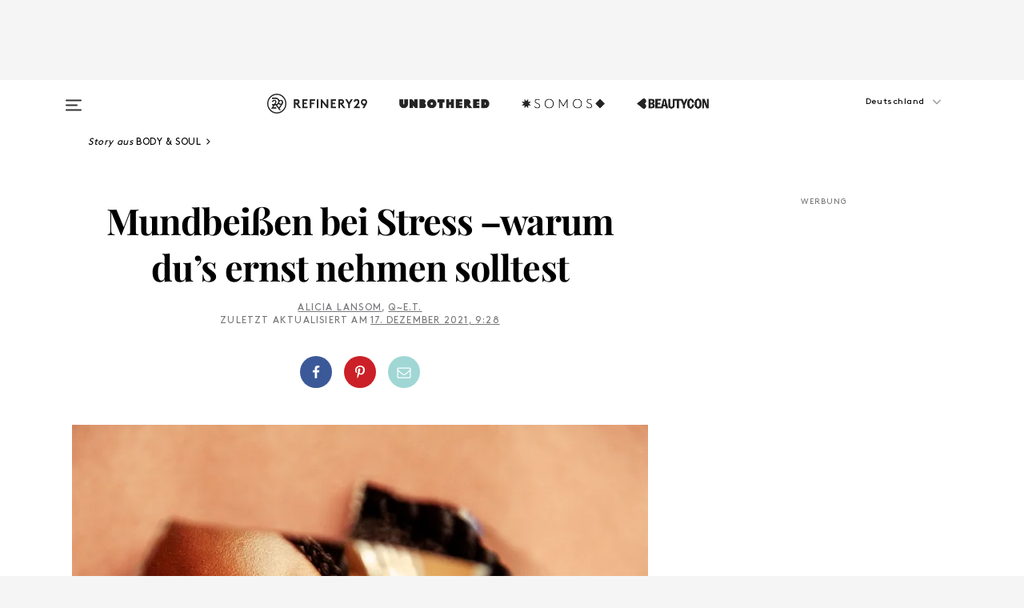

--- FILE ---
content_type: text/html; charset=utf-8
request_url: https://www.refinery29.com/de-de/mundbeiszen-bei-stress
body_size: 36683
content:

    <!DOCTYPE html>
    <html lang='de'>
      <head>
        
    <script>
      if (window.location.hostname !== window.atob('d3d3LnJlZmluZXJ5MjkuY29t')) {
        window.location = window.atob('aHR0cDovL3d3dy5yZWZpbmVyeTI5LmNvbS9kZS1kZS9tdW5kYmVpc3plbi1iZWktc3RyZXNz');
      }
    </script>

        <script type="text/javascript">
          window.loadAdLib = function(e,t,a,r){var n=r.includes("refinery29");if(!window.__AdLib){var o=document.createElement("script");o.src=e,o.id="ad-lib",o.onload=function(){window.__AdLib&&(window.__AdLib.env=n?"production":"development",window.__AdLib.template="master",window.__AdLib.site="refinery29",window.__AdLib.brand="refinery29",window.__AdLib.domain=n?".refinery29.com":".rf29.net",window.__AdLib.init())},o.onerror=function(e){console.error("Ad-Lib could not load it's script.",e)},document.head.appendChild(o)}}
        </script>
        <link
          rel="preload"
          as="script"
          href="https://web-statics-cdn.refinery29.com/vendor/ad-lib/v3_1_0/vice-ad-lib.js"
          onload="window.loadAdLib(this.href, 'DE', 'TCFv2.2', 'www.refinery29.com');">
        </script>
        <meta charset="utf-8">
        <title data-react-helmet="true">Mundbeißen bei Stress –warum du's ernst nehmen solltest</title>
        <meta data-react-helmet="true" content="ie=edge" http-equiv="x-ua-compatible"/><meta data-react-helmet="true" name="title" content="Mundbeißen bei Stress –warum du's ernst nehmen solltest" itemprop="title"/><meta data-react-helmet="true" name="description" content="Du solltest Mundbeißen in Stresssituationen nicht auf die leichte Schulter nehmen. Wir verraten dir, warum." itemprop="description"/><meta data-react-helmet="true" property="og:url" content="https://www.refinery29.com/de-de/mundbeiszen-bei-stress"/><meta data-react-helmet="true" name="twitter:title" content="Mundbeißen bei Stress –warum du's ernst nehmen solltest"/><meta data-react-helmet="true" property="og:title" content="Mundbeißen bei Stress –warum du's ernst nehmen solltest" itemprop="name"/><meta data-react-helmet="true" property="og:description" content="Du solltest Mundbeißen in Stresssituationen nicht auf die leichte Schulter nehmen. Wir verraten dir, warum."/><meta data-react-helmet="true" property="og:image" content="https://www.refinery29.com/images/10797374.jpg?crop=2000%2C1051%2Cx0%2Cy890" itemprop="image"/><meta data-react-helmet="true" property="og:image:secure_url" content="https://www.refinery29.com/images/10797374.jpg?crop=2000%2C1051%2Cx0%2Cy890" itemprop="image"/><meta data-react-helmet="true" name="twitter:card" content="summary_large_image"/><meta data-react-helmet="true" name="twitter:site" content="@refinery29"/><meta data-react-helmet="true" name="twitter:description" content="Du solltest Mundbeißen in Stresssituationen nicht auf die leichte Schulter nehmen. Wir verraten dir, warum."/><meta data-react-helmet="true" name="twitter:image" content="https://www.refinery29.com/images/10797374.jpg?crop=2000%2C1051%2Cx0%2Cy890"/><meta data-react-helmet="true" name="pinterest:image" content="https://www.refinery29.com/images/10797374.jpg?crop=37%3A50"/><meta data-react-helmet="true" property="fb:app_id" content="155023867867753"/><meta data-react-helmet="true" property="fb:pages" content="86973707921,587074007996399,269626263209765,509115739117952,1562713254009921,583745561686633,656112191237463,284423314989162,974273182666651,192477361634120"/><meta data-react-helmet="true" property="article:publisher" content="refinery29de"/><meta data-react-helmet="true" name="viewport" content="width=device-width, initial-scale=1"/><meta data-react-helmet="true" name="theme-color" content="#fd5b4e"/><meta data-react-helmet="true" property="og:type" content="article"/><meta data-react-helmet="true" property="entry_template" content="entry.article"/><meta data-react-helmet="true" property="author" content="Alicia Lansom,Q~E.T."/>
        <link data-react-helmet="true" rel="canonical" href="https://www.refinery29.com/de-de/mundbeiszen-bei-stress"/><link data-react-helmet="true" rel="publisher" href="https://plus.google.com/101601649207969071719"/><link data-react-helmet="true" rel="rich-pin-icon" href="https://www.refinery29.com/assets/08c2e62e7d1f514259af92204bc9c284.ico"/><link data-react-helmet="true" rel="alternate" hreflang="de" href="https://www.refinery29.com/de-de/mundbeiszen-bei-stress"/><link data-react-helmet="true" rel="alternate" hreflang="en-gb" href="https://www.refinery29.com/en-gb/mouth-biting-anxiety"/><link data-react-helmet="true" rel="alternate" hreflang="en-ca" href="https://www.refinery29.com/en-ca/mouth-biting-anxiety"/><link data-react-helmet="true" rel="alternate" hreflang="fr" href="https://www.refinery29.com/fr-fr/mordiller-interieur-de-la-joue-anxiete-causes-traitements"/><link data-react-helmet="true" rel="alternate" hreflang="en-au" href="https://www.refinery29.com/en-au/mouth-biting-anxiety"/><link data-react-helmet="true" rel="alternate" hreflang="x-default" href="https://www.refinery29.com/en-gb/mouth-biting-anxiety"/>
        <script data-react-helmet="true" type="application/ld+json">{"@context":"http://schema.org","@type":"WebPage","name":"Refinery29","url":"https://www.refinery29.com/de-de","potentialAction":{"@type":"SearchAction","target":"https://www.refinery29.com/de-de/search?q={Refinery29}","query-input":"required name=Refinery29","sameAs":["https://www.facebook.com/refinery29de","https://twitter.com/refinery29","https://www.pinterest.com/refinery29/","https://instagram.com/refinery29germany","https://www.youtube.com/Refinery29TV"]},"image":"https://www.refinery29.com/assets/images/r29-logo-b.svg"}</script><script data-react-helmet="true" type="application/ld+json">{"@context":"http://schema.org","@type":"WebSite","name":"Refinery29","url":"https://www.refinery29.com/de-de","potentialAction":{"@type":"SearchAction","target":"https://www.refinery29.com/de-de/search?q={Refinery29}","query-input":"required name=Refinery29","sameAs":["https://www.facebook.com/refinery29de","https://twitter.com/refinery29","https://www.pinterest.com/refinery29/","https://instagram.com/refinery29germany","https://www.youtube.com/Refinery29TV"]},"image":"https://www.refinery29.com/assets/images/r29-logo-b.svg"}</script><script data-react-helmet="true" type="application/ld+json">{"@context":"http://schema.org","@type":"Article","mainEntityOfPage":{"@type":"WebPage","@id":"https://www.refinery29.com/de-de/mundbeiszen-bei-stress"},"headline":"Mundbeißen bei Stress –warum du&#8217;s ernst nehmen solltest","url":"https://www.refinery29.com/de-de/mundbeiszen-bei-stress","thumbnailUrl":"https://www.refinery29.com/images/10797374.jpg","image":{"@type":"ImageObject","url":"https://www.refinery29.com/images/10797374.jpg","height":3000,"width":2000},"datePublished":"2021-12-17T09:28:28.000Z","dateModified":"2021-12-17T09:28:28.000Z","author":{"@type":"Person","name":"Alicia Lansom"},"creator":["Alicia Lansom","Q~E.T."],"articleSection":"Mind","keywords":["Body & Soul","Gesundheit"],"publisher":{"@type":"Organization","name":"Refinery29","logo":{"@type":"ImageObject","url":"https://www.refinery29.com/assets/images/refinery29.png","width":54,"height":54}},"description":"Du solltest Mundbeißen in Stresssituationen nicht auf die leichte Schulter nehmen. Wir verraten dir, warum."}</script><script data-react-helmet="true" type="application/ld+json">{"@context":"http://schema.org","@type":"BreadcrumbList","itemListElement":[{"@type":"ListItem","position":1,"item":{"@id":"de-de/body-soul","url":"https://www.refinery29.com/de-de/body-soul","name":"Body & Soul"}},{"@type":"ListItem","position":2,"item":{"@id":"de-de/gesundheit","url":"https://www.refinery29.com/de-de/gesundheit","name":"Gesundheit"}}]}</script><script data-react-helmet="true" type="application/ld+json">{"@context":"http://schema.org","@type":"ImageObject","author":"Foto: Jordan Tiberio","contentUrl":"https://www.refinery29.com/images/10797365.jpg","description":null}</script><script data-react-helmet="true" type="application/ld+json">{"@context":"http://schema.org","@type":"Person","name":"Alicia Lansom","image":null,"url":"https://www.refinery29.com/de-de/author/alicia-lansom"}</script><script data-react-helmet="true" type="application/ld+json">{"@context":"http://schema.org","@type":"Person","name":"Q~E.T.","image":null,"url":"https://www.refinery29.com/de-de/author/qe-t"}</script>
        <link id='main-styles' rel='stylesheet' href='/assets/styles.1a6fc843c5b8cd941845.css' type='text/css' />
        <link id='htlbid-styles' rel='stylesheet' href='https://htlbid.com/v3/refinery29-v2.com/htlbid.css' type='text/css' />
      </head>
      <body id='deDE' class='de'>
<div id='r29-app'><div data-reactroot=""><main><a id="skip" href="#r29-container">Skip navigation!</a><div class=""><div><div class="main"><div class="header-ad-container"><div><span>WERBUNG</span><div class="ad htlad-ad-header" data-ad-size="7x7,8x8,728x90,970x90,970x250" data-ad-position="header" data-slot-id="scrollable-header" data-targeting="{&quot;sponsorship&quot;:null,&quot;section_name&quot;:[&quot;gesundheit&quot;,&quot;living&quot;,&quot;mind&quot;,&quot;psychische-gesundheit&quot;,&quot;wellness&quot;],&quot;collections&quot;:[],&quot;aggregations&quot;:null,&quot;entityid&quot;:10808084,&quot;aid&quot;:&quot;mundbeiszen-bei-stress&quot;,&quot;pageid&quot;:&quot;mundbeiszen-bei-stress&quot;,&quot;pagetype&quot;:&quot;scrollable&quot;,&quot;test&quot;:null,&quot;is_sensitive_content&quot;:false,&quot;edition&quot;:&quot;de-de&quot;,&quot;utm_source&quot;:null,&quot;utm_medium&quot;:null,&quot;utm_content&quot;:null,&quot;utm_campaign&quot;:null,&quot;vertical&quot;:&quot;r29&quot;,&quot;document.referrer&quot;:&quot;&quot;,&quot;keywords&quot;:null,&quot;ad_count&quot;:5}" id="ad-header"></div></div></div><header role="banner" aria-label="Primary" class="global-header"><div class="global-header-main"><div id="main-menu" class="global-menu"><div class="menu-inner"><div class="global-search-nav" aria-label="global search"><div class="search-drawer"><form class="search-form" action="/de-de/search" method="GET" aria-label="Search"><input type="search" id="search-header" name="q" placeholder="Suche" value=""/><div class="search-button" role="button" tabindex="0" aria-label="search button"><svg width="16" height="18" viewBox="0 0 16 18" fill="black" xmlns="http://www.w3.org/2000/svg"><path d="M10.7857 8.71429C10.7857 6.50893 8.99107 4.71428 6.78571 4.71428C4.58036 4.71428 2.78571 6.50893 2.78571 8.71429C2.78571 10.9196 4.58036 12.7143 6.78571 12.7143C8.99107 12.7143 10.7857 10.9196 10.7857 8.71429ZM15.3571 16.1429C15.3571 16.7679 14.8393 17.2857 14.2143 17.2857C13.9107 17.2857 13.6161 17.1607 13.4107 16.9464L10.3482 13.8929C9.30357 14.6161 8.05357 15 6.78571 15C3.3125 15 0.5 12.1875 0.5 8.71429C0.5 5.24107 3.3125 2.42857 6.78571 2.42857C10.2589 2.42857 13.0714 5.24107 13.0714 8.71429C13.0714 9.98214 12.6875 11.2321 11.9643 12.2768L15.0268 15.3393C15.2321 15.5446 15.3571 15.8393 15.3571 16.1429Z" fill="#333333"></path></svg></div></form></div></div><div class="category-children"><div class="category-child"><div><a href="https://www.refinery29.com/en-us/unbothered"><img class="menu-logo" src="/assets/6a9d712b4b1480df334054a94146cc34.png" alt="Unbothered menu logo"/></a></div><p>A community celebrating Black voices, Black art, and Black folx.</p></div><div class="category-child"><div><a href="https://www.refinery29.com/en-us/latine-somos"><img class="menu-logo" src="/assets/1ce585852b9e9a8cba36762b911e0f5f.png" alt="Somos menu logo"/></a></div><p>Latines learning, remembering, healing, and finding joy in our diverse stories.</p></div><div class="category-child"><div><a href="https://www.beautycon.com/"><img class="menu-logo" src="/assets/b3658fb2d9482c50df8996241fb2b67d.png" alt="BeautyCon menu logo"/></a></div><p>Beautycon is a global platform that brings together beauty enthusiasts, brands, and industry leaders to explore the latest trends, innovations, and conversations shaping the future of beauty.</p></div></div><div><div class="category-title">Featured Channels</div><div class="category-children"><div class="category-child"><a href="/de-de/most-wanted">Most Wanted</a></div><div class="category-child"><a href="/de-de/horoscope">Horoscope</a></div><div class="category-child"><a href="/de-de/money-diary">Money Diaries</a></div><div class="category-child"><a href="/en-us/gg-good-game">Good Game</a></div><div class="category-child"><a href="/en-us/aapi-heritage-month">Not Your Token Asian</a></div><div class="category-child"><a href="/en-us/my-period">My Period</a></div></div></div><div><div class="category-title">Get The Latest</div><div class="category-children"><div class="category-child"><a href="/de-de/shopping">Shopping</a></div><div class="category-child"><a href="/de-de/job-karriere">Work &amp; Money</a></div><div class="category-child"><a href="/de-de/liebe-beziehung">Sex &amp; Wellness</a></div><div class="category-child"><a href="/de-de/beauty">Beauty</a></div><div class="category-child"><a href="/de-de/news">News</a></div><div class="category-child"><a href="/de-de/entertainment">Entertainment</a></div><div class="category-child"><a href="/de-de/fashion">Fashion</a></div><div class="category-child"><a href="/de-de/politik-gesellschaft">Politics</a></div><div class="category-child"><a href="/de-de/lifestyle">Lifestyle</a></div></div></div><div><div class="category-title">Get In Touch</div><div class="social-icons"><a href="https://www.facebook.com/refinery29/" target="_blank" title="Refinery29&#x27;s Facebook page" aria-label="Refinery29&#x27;s Facebook page"><svg width="56" height="56" viewBox="0 0 56 56" fill="black" role="img" aria-hidden="true"><path d="M36 20H20V36H27.9973V29.9592H25.9579V27.6101H27.9973V25.8804C27.9973 24.8995 28.2684 24.1379 28.8105 23.5958C29.3526 23.0537 30.0883 22.7826 31.0177 22.7826C31.947 22.7826 32.5494 22.817 32.8248 22.8859V24.9769H31.5856C31.1382 24.9769 30.8327 25.0716 30.6692 25.2609C30.5057 25.4502 30.4239 25.7341 30.4239 26.1128V27.6101H32.7473L32.4375 29.9592H30.4239V36H36V20Z"></path></svg></a><a href="https://x.com/refinery29" target="_blank" title="Refinery29&#x27;s Twitter page" aria-label="Refinery29&#x27;s Twitter page"><svg width="56" height="56" viewBox="0 0 56 56" fill="black" role="img" aria-hidden="true"><path fill-rule="evenodd" clip-rule="evenodd" d="M20.0113 35H21.3186L26.435 29.1807L30.5034 35H35L28.9369 26.3703L34.5041 20H33.1743L28.3396 25.5107L24.4628 20H20L25.8603 28.3541L20.0113 35ZM21.8032 20.9809H23.8204L33.1856 34.0742H31.1457L21.8032 20.9809Z"></path></svg></a><a href="https://www.instagram.com/refinery29/" target="_blank" title="Refinery29&#x27;s Instagram page" aria-label="Refinery29&#x27;s Instagram page"><svg width="56" height="56" viewBox="0 0 56 56" fill="black" role="img" aria-hidden="true"><path fill-rule="evenodd" clip-rule="evenodd" d="M28.5 21.4375C27.4167 21.4375 26.7135 21.4453 26.3906 21.461C26.0677 21.4766 25.6875 21.4896 25.25 21.5C24.8542 21.5209 24.5443 21.5573 24.3203 21.6094C24.0964 21.6615 23.9063 21.7188 23.75 21.7813C23.5729 21.8438 23.4115 21.9245 23.2656 22.0235C23.1198 22.1224 22.9792 22.2396 22.8438 22.375C22.7187 22.5 22.6068 22.6354 22.5078 22.7813C22.4089 22.9271 22.3229 23.0938 22.25 23.2813C22.1979 23.4271 22.1458 23.612 22.0938 23.836C22.0417 24.0599 22.0104 24.375 22 24.7813C21.9792 25.2084 21.9635 25.5834 21.9531 25.9063C21.9427 26.2292 21.9375 26.9271 21.9375 28C21.9375 29.0834 21.9453 29.7865 21.9609 30.1094C21.9766 30.4323 21.9896 30.8125 22 31.25C22.0208 31.6459 22.0573 31.9558 22.1094 32.1797C22.1615 32.4037 22.2187 32.5938 22.2812 32.75C22.3438 32.9271 22.4245 33.0886 22.5234 33.2344C22.6224 33.3802 22.7396 33.5209 22.875 33.6563C23 33.7813 23.1354 33.8933 23.2812 33.9922C23.4271 34.0912 23.5937 34.1771 23.7812 34.25C23.9271 34.3021 24.112 34.3542 24.3359 34.4063C24.5599 34.4584 24.875 34.4896 25.2812 34.5C25.7083 34.5209 26.0833 34.5365 26.4062 34.5469C26.7292 34.5573 27.4271 34.5625 28.5 34.5625C29.5833 34.5625 30.2865 34.5547 30.6094 34.5391C30.9323 34.5235 31.3125 34.5104 31.75 34.5C32.1458 34.4792 32.4557 34.4427 32.6797 34.3907C32.9036 34.3386 33.0937 34.2813 33.25 34.2188C33.4271 34.1563 33.5885 34.0756 33.7344 33.9766C33.8802 33.8776 34.0208 33.7604 34.1562 33.625C34.2813 33.5 34.3932 33.3646 34.4922 33.2188C34.5911 33.0729 34.6771 32.9063 34.75 32.7188C34.8021 32.5729 34.8542 32.3881 34.9062 32.1641C34.9583 31.9401 34.9896 31.625 35 31.2188C35.0208 30.7917 35.0365 30.4167 35.0469 30.0938C35.0573 29.7709 35.0625 29.073 35.0625 28C35.0625 26.9167 35.0547 26.2136 35.0391 25.8907C35.0234 25.5677 35.0104 25.1875 35 24.75C34.9792 24.3542 34.9427 24.0443 34.8906 23.8203C34.8385 23.5964 34.7812 23.4063 34.7188 23.25C34.6562 23.0729 34.5755 22.9115 34.4766 22.7657C34.3776 22.6198 34.2604 22.4792 34.125 22.3438C34 22.2188 33.8646 22.1068 33.7188 22.0078C33.5729 21.9089 33.4063 21.8229 33.2188 21.75C33.0729 21.6979 32.888 21.6459 32.6641 21.5938C32.4401 21.5417 32.125 21.5104 31.7188 21.5C31.2917 21.4792 30.9167 21.4636 30.5938 21.4532C30.2708 21.4427 29.5729 21.4375 28.5 21.4375ZM28.5 20C29.5938 20 30.3099 20.0078 30.6484 20.0235C30.987 20.0391 31.3646 20.0521 31.7812 20.0625C32.2188 20.0834 32.5885 20.1224 32.8906 20.1797C33.1927 20.237 33.4687 20.3125 33.7188 20.4063C33.9896 20.5209 34.2422 20.6511 34.4766 20.7969C34.7109 20.9427 34.9375 21.125 35.1562 21.3438C35.375 21.5625 35.5599 21.7917 35.7109 22.0313C35.862 22.2709 35.9896 22.5209 36.0938 22.7813C36.1875 23.0209 36.2656 23.2943 36.3281 23.6016C36.3906 23.9089 36.4271 24.2813 36.4375 24.7188C36.4583 25.1459 36.474 25.5261 36.4844 25.8594C36.4948 26.1927 36.5 26.9063 36.5 28C36.5 29.0938 36.4922 29.8099 36.4766 30.1485C36.4609 30.487 36.4479 30.8646 36.4375 31.2813C36.4167 31.7188 36.3776 32.0886 36.3203 32.3907C36.263 32.6927 36.1875 32.9688 36.0938 33.2188C35.9792 33.4896 35.849 33.7422 35.7031 33.9766C35.5573 34.211 35.375 34.4375 35.1562 34.6563C34.9375 34.875 34.7083 35.0599 34.4688 35.211C34.2292 35.362 33.9792 35.4896 33.7188 35.5938C33.4792 35.6875 33.2057 35.7657 32.8984 35.8282C32.5911 35.8907 32.2188 35.9271 31.7812 35.9375C31.3542 35.9584 30.974 35.974 30.6406 35.9844C30.3073 35.9948 29.5938 36 28.5 36C27.4062 36 26.6901 35.9922 26.3516 35.9766C26.013 35.961 25.6354 35.9479 25.2188 35.9375C24.7812 35.9167 24.4115 35.8776 24.1094 35.8203C23.8073 35.7631 23.5313 35.6875 23.2812 35.5938C23.0104 35.4792 22.7578 35.349 22.5234 35.2032C22.2891 35.0573 22.0625 34.875 21.8438 34.6563C21.625 34.4375 21.4401 34.2084 21.2891 33.9688C21.138 33.7292 21.0104 33.4792 20.9062 33.2188C20.8125 32.9792 20.7344 32.7058 20.6719 32.3985C20.6094 32.0912 20.5729 31.7188 20.5625 31.2813C20.5417 30.8542 20.526 30.474 20.5156 30.1407C20.5052 29.8073 20.5 29.0938 20.5 28C20.5 26.9063 20.5078 26.1901 20.5234 25.8516C20.5391 25.513 20.5521 25.1354 20.5625 24.7188C20.5833 24.2813 20.6224 23.9115 20.6797 23.6094C20.737 23.3073 20.8125 23.0313 20.9062 22.7813C21.0208 22.5104 21.151 22.2578 21.2969 22.0235C21.4427 21.7891 21.625 21.5625 21.8438 21.3438C22.0625 21.125 22.2917 20.9401 22.5312 20.7891C22.7708 20.6381 23.0208 20.5104 23.2812 20.4063C23.5208 20.3125 23.7943 20.2344 24.1016 20.1719C24.4089 20.1094 24.7812 20.0729 25.2188 20.0625C25.6458 20.0417 26.026 20.0261 26.3594 20.0157C26.6927 20.0052 27.4062 20 28.5 20ZM28.5 23.875C29.0729 23.875 29.6094 23.9818 30.1094 24.1953C30.6094 24.4089 31.0469 24.7032 31.4219 25.0782C31.7969 25.4532 32.0911 25.8907 32.3047 26.3907C32.5182 26.8907 32.625 27.4271 32.625 28C32.625 28.573 32.5182 29.1094 32.3047 29.6094C32.0911 30.1094 31.7969 30.5469 31.4219 30.9219C31.0469 31.2969 30.6094 31.5912 30.1094 31.8047C29.6094 32.0183 29.0729 32.125 28.5 32.125C27.9271 32.125 27.3906 32.0183 26.8906 31.8047C26.3906 31.5912 25.9531 31.2969 25.5781 30.9219C25.2031 30.5469 24.9089 30.1094 24.6953 29.6094C24.4818 29.1094 24.375 28.573 24.375 28C24.375 27.4271 24.4818 26.8907 24.6953 26.3907C24.9089 25.8907 25.2031 25.4532 25.5781 25.0782C25.9531 24.7032 26.3906 24.4089 26.8906 24.1953C27.3906 23.9818 27.9271 23.875 28.5 23.875ZM28.5 30.6875C29.2396 30.6875 29.8724 30.4219 30.3984 29.8907C30.9245 29.3594 31.1875 28.7292 31.1875 28C31.1875 27.2604 30.9219 26.6276 30.3906 26.1016C29.8594 25.5755 29.2292 25.3125 28.5 25.3125C27.7604 25.3125 27.1276 25.5782 26.6016 26.1094C26.0755 26.6407 25.8125 27.2709 25.8125 28C25.8125 28.7396 26.0781 29.3724 26.6094 29.8985C27.1406 30.4245 27.7708 30.6875 28.5 30.6875ZM33.7188 23.7188C33.7188 23.9792 33.6302 24.2058 33.4531 24.3985C33.276 24.5912 33.0521 24.6875 32.7812 24.6875C32.5208 24.6875 32.2943 24.5938 32.1016 24.4063C31.9089 24.2188 31.8125 23.9896 31.8125 23.7188C31.8125 23.4584 31.9062 23.237 32.0938 23.0547C32.2813 22.8724 32.5104 22.7813 32.7812 22.7813C33.0417 22.7813 33.263 22.8698 33.4453 23.0469C33.6276 23.224 33.7188 23.4479 33.7188 23.7188Z"></path></svg></a><a href="https://www.pinterest.com/refinery29/" target="_blank" title="Refinery29&#x27;s Pinterest page" aria-label="Refinery29&#x27;s Pinterest page"><svg width="56" height="56" viewBox="0 0 56 56" fill="black" role="img" aria-hidden="true"><path fill-rule="evenodd" clip-rule="evenodd" d="M28.0003 20C23.5821 20 20 23.5817 20 27.9999C20 31.2757 21.9699 34.0898 24.7887 35.3271C24.7662 34.7685 24.7846 34.0979 24.9279 33.4902C25.0817 32.8407 25.9573 29.131 25.9573 29.131C25.9573 29.131 25.7017 28.6203 25.7017 27.8652C25.7017 26.6798 26.3889 25.7944 27.2446 25.7944C27.9723 25.7944 28.3238 26.3409 28.3238 26.9953C28.3238 27.7269 27.8573 28.821 27.6173 29.8344C27.4169 30.683 28.0428 31.3752 28.88 31.3752C30.3958 31.3752 31.4167 29.4285 31.4167 27.1219C31.4167 25.3686 30.2357 24.0562 28.0878 24.0562C25.661 24.0562 24.1492 25.8659 24.1492 27.8873C24.1492 28.5843 24.3547 29.0758 24.6766 29.4564C24.8246 29.6312 24.8452 29.7016 24.7916 29.9023C24.7532 30.0495 24.6651 30.4038 24.6286 30.5443C24.5753 30.7469 24.4112 30.8193 24.228 30.7445C23.1103 30.2882 22.5897 29.0642 22.5897 27.6882C22.5897 25.4157 24.5063 22.6908 28.3073 22.6908C31.3617 22.6908 33.372 24.901 33.372 27.2735C33.372 30.4117 31.6273 32.7562 29.0554 32.7562C28.1917 32.7562 27.3792 32.2893 27.101 31.7591C27.101 31.7591 26.6365 33.6023 26.5381 33.9582C26.3685 34.575 26.0365 35.1915 25.7329 35.6719C26.4525 35.8844 27.2125 36 28.0003 36C32.4181 36 36 32.4183 36 27.9999C36 23.5817 32.4181 20 28.0003 20" fill="black"></path></svg></a><a href="https://www.snapchat.com/add/refinery29" target="_blank" title="Add Refinery29 on Snapchat" aria-label="Add Refinery29 on Snapchat"><svg width="56" height="56" viewBox="0 0 56 56" fill="black" role="img" aria-hidden="true"><path d="M24.1288 22.7136C23.7038 23.6651 23.8717 25.3699 23.9397 26.5621C23.4807 26.8163 22.8913 26.3703 22.5577 26.3703C22.2106 26.3703 21.7962 26.5982 21.731 26.9381C21.6843 27.183 21.7941 27.5398 22.5818 27.8506C22.8863 27.971 23.611 28.1126 23.7789 28.5076C24.0147 29.0627 22.5676 31.6248 20.2952 31.9986C20.1174 32.0276 19.9906 32.1862 20.0005 32.366C20.0402 33.0563 21.5887 33.3267 22.275 33.4329C22.3452 33.5278 22.4018 33.9285 22.4918 34.2336C22.5322 34.3703 22.6363 34.5338 22.9041 34.5338C23.2533 34.5338 23.8334 34.2648 24.8435 34.4319C25.8338 34.5968 26.7645 36 28.5517 36C30.2128 36 31.2038 34.5904 32.1572 34.4319C32.709 34.3405 33.1829 34.3696 33.7127 34.4729C34.0775 34.5444 34.4048 34.5841 34.5089 34.2258C34.6003 33.9165 34.6562 33.5235 34.725 33.4308C35.405 33.3253 36.9605 33.0556 36.9995 32.3653C37.0094 32.1855 36.8826 32.0276 36.7048 31.9979C34.4707 31.6297 32.9796 29.0754 33.2211 28.5069C33.3883 28.1126 34.108 27.9724 34.4182 27.8499C34.9948 27.6227 35.2838 27.343 35.2775 27.0195C35.2697 26.6053 34.771 26.3582 34.4041 26.3582C34.0308 26.3582 33.4946 26.8 33.0603 26.5607C33.1283 25.3586 33.2955 23.6616 32.8712 22.7108C32.0672 20.9104 30.2787 20 28.4908 20C26.7143 20 24.9391 20.8977 24.1288 22.7136Z"></path></svg></a><a href="https://www.youtube.com/refinery29" target="_blank" title="Refinery29&#x27;s YouTube channel" aria-label="Refinery29&#x27;s YouTube channel"><svg width="56" height="56" viewBox="0 0 56 56" fill="black" role="img" aria-hidden="true"><path d="M37.5812 24.0397C37.468 23.6461 37.2474 23.2897 36.943 23.0085C36.6299 22.7186 36.2462 22.5112 35.8281 22.406C34.2633 22.004 27.9942 22.004 27.9942 22.004C25.3806 21.975 22.7677 22.1025 20.1702 22.3857C19.7521 22.4987 19.3691 22.7107 19.0554 23.0028C18.7471 23.2919 18.5238 23.6483 18.4071 24.0389C18.1269 25.51 17.9908 27.0038 18.0005 28.5C17.9905 29.9949 18.1263 31.4881 18.4071 32.9611C18.5213 33.35 18.7438 33.7049 19.0529 33.9915C19.362 34.2782 19.747 34.4852 20.1702 34.5948C21.7559 34.996 27.9942 34.996 27.9942 34.996C30.6111 35.025 33.2273 34.8975 35.8281 34.6143C36.2462 34.5091 36.6299 34.3017 36.943 34.0118C37.2513 33.7252 37.4704 33.3687 37.5804 32.9806C37.8679 31.51 38.0077 30.0157 37.9978 28.5187C38.0195 27.0153 37.8798 25.5147 37.5812 24.0397ZM26.0011 31.2803V25.7205L31.2171 28.5008L26.0011 31.2803Z"></path></svg></a><a href="https://www.tiktok.com/@refinery29" target="_blank" title="Refinery29 on TikTok" aria-label="Refinery29 on TikTok"><svg width="56" height="56" viewBox="0 0 56 56" fill="black" role="img" aria-hidden="true"><path fill-rule="evenodd" clip-rule="evenodd" d="M31.4908 25.2742C32.6132 25.9313 33.7125 26.3461 35 26.4747V23.7562C34.0075 23.6801 32.9924 23.0465 32.3865 22.3424C32.0187 21.9151 31.7425 21.408 31.5969 20.8676C31.5744 20.784 31.4826 20.2511 31.4719 20H28.628V20.6786V22.3029V29.2038V30.1679C28.628 30.7168 28.6695 31.2862 28.4613 31.8055C27.9518 33.0764 26.3591 33.6316 25.1298 32.9939C22.7357 31.7424 24.0705 28.27 26.551 28.5908V25.7701C26.2122 25.7649 25.7723 25.8301 25.6141 25.849C25.1277 25.907 24.6563 26.042 24.2062 26.2292C21.6328 27.2995 20.3116 30.2524 21.3623 32.8153L21.331 32.7277C22.6604 36.1247 27.1531 37.0798 29.8457 34.6274C31.7236 32.9169 31.4908 30.5397 31.4908 28.2712V25.2742Z"></path></svg></a><a href="https://jump.refinery29.com/join/24/signup-all-newsletters?utm_source=footer&amp;utm_medium=emailsignup&amp;_ga=2.174034529.350230817.1728573652-162356488.1728573652" target="_blank" title="Sign up for Refinery29 newsletters" aria-label="Sign up for Refinery29 newsletters"><svg width="52" height="56" viewBox="0 0 52 56" fill="black" role="img" aria-hidden="true"><path d="M34.1429 33.7678V25.625C33.9167 25.8795 33.6728 26.1127 33.4113 26.3248C31.5169 27.7809 30.0113 28.9754 28.8945 29.9085C28.534 30.2124 28.2407 30.4492 28.0145 30.6189C27.7883 30.7885 27.4826 30.9599 27.0974 31.1331C26.7121 31.3063 26.3499 31.3928 26.0106 31.3928H25.9894C25.6501 31.3928 25.2879 31.3063 24.9026 31.1331C24.5174 30.9599 24.2117 30.7885 23.9855 30.6189C23.7593 30.4492 23.466 30.2124 23.1055 29.9085C21.9887 28.9754 20.4831 27.7809 18.5887 26.3248C18.3272 26.1127 18.0833 25.8795 17.8571 25.625V33.7678C17.8571 33.8597 17.8907 33.9393 17.9579 34.0064C18.025 34.0736 18.1045 34.1071 18.1964 34.1071H33.8036C33.8955 34.1071 33.975 34.0736 34.0421 34.0064C34.1093 33.9393 34.1429 33.8597 34.1429 33.7678ZM34.1429 22.6244V22.3647L34.1376 22.2268L34.1057 22.0943L34.0474 21.9989L33.952 21.9194L33.8036 21.8928H18.1964C18.1045 21.8928 18.025 21.9264 17.9579 21.9936C17.8907 22.0607 17.8571 22.1402 17.8571 22.2321C17.8571 23.4196 18.3767 24.4234 19.4157 25.2433C20.7799 26.3177 22.1972 27.438 23.6674 28.6043C23.7098 28.6397 23.8335 28.7439 24.0385 28.9171C24.2435 29.0903 24.4061 29.2228 24.5262 29.3147C24.6464 29.4066 24.8037 29.5179 24.998 29.6487C25.1924 29.7795 25.3709 29.8767 25.5335 29.9403C25.6961 30.0039 25.848 30.0357 25.9894 30.0357H26.0106C26.152 30.0357 26.3039 30.0039 26.4665 29.9403C26.6291 29.8767 26.8076 29.7795 27.002 29.6487C27.1963 29.5179 27.3536 29.4066 27.4738 29.3147C27.5939 29.2228 27.7565 29.0903 27.9615 28.9171C28.1665 28.7439 28.2902 28.6397 28.3326 28.6043C29.8028 27.438 31.2201 26.3177 32.5843 25.2433C32.966 24.9394 33.3211 24.5311 33.6498 24.0187C33.9785 23.5062 34.1429 23.0415 34.1429 22.6244ZM35.5 22.2321V33.7678C35.5 34.2344 35.3339 34.6337 35.0017 34.966C34.6695 35.2982 34.2701 35.4643 33.8036 35.4643H18.1964C17.7299 35.4643 17.3305 35.2982 16.9983 34.966C16.6661 34.6337 16.5 34.2344 16.5 33.7678V22.2321C16.5 21.7656 16.6661 21.3662 16.9983 21.034C17.3305 20.7018 17.7299 20.5357 18.1964 20.5357H33.8036C34.2701 20.5357 34.6695 20.7018 35.0017 21.034C35.3339 21.3662 35.5 21.7656 35.5 22.2321Z"></path></svg></a></div></div></div></div><button type="button" class="hamburger-menu desktop" aria-label="Open menu" aria-expanded="false" aria-controls="main-menu"><svg width="20" height="15" viewBox="0 0 20 15" fill="black" xmlns="http://www.w3.org/2000/svg"><rect y="0.5" width="20" height="2" rx="1" fill="#333333"></rect><rect y="6.5" width="15" height="2" rx="1" fill="#333333"></rect><rect y="12.5" width="20" height="2" rx="1" fill="#333333"></rect></svg></button><div class="header-verticals desktop"><a href="https://www.refinery29.com/de-de"><img class="menu-logo" src="/assets/90e3b0501ff143bd058ecb3f754a4430.png" alt="Refinery29 logo"/></a><a href="https://www.refinery29.com/en-us/unbothered"><img class="menu-logo" src="/assets/9aa89696be7da8b249e2ee2622a111e9.png" alt="Unbothered logo"/></a><a href="https://www.refinery29.com/en-us/latine-somos"><img class="menu-logo" src="/assets/cda4774d79df76d9c5ab2dfba3784155.png" alt="Somos logo"/></a><a href="https://www.beautycon.com/"><img class="menu-logo" src="/assets/d68e2ddc49f6065953daf57eac5b849a.png" alt="BeautyCon logo"/></a></div><div class="header-verticals desktop r29-only-menu"><a href="https://www.refinery29.com/de-de"><img class="menu-logo" src="/assets/90e3b0501ff143bd058ecb3f754a4430.png" alt="Refinery29 logo"/></a></div><div class="header-mobile-logo mobile"><a href="https://www.refinery29.com/de-de"><img class="menu-logo" src="/assets/90e3b0501ff143bd058ecb3f754a4430.png" alt="Refinery29 logo"/></a></div><div class="desktop edition-switch-wrapper"><div class="global-edition-switch" aria-label="Edition selector"><div class="current-edition" tabindex="0" role="button" aria-expanded="false" aria-haspopup="true"><span>Deutschland</span><i class="fa fa-angle-down " aria-label="angle-down" aria-hidden="true"><svg width="1792" height="1792" viewBox="0 0 1792 1792"><path d="M1395 736q0 13-10 23l-466 466q-10 10-23 10t-23-10L407 759q-10-10-10-23t10-23l50-50q10-10 23-10t23 10l393 393 393-393q10-10 23-10t23 10l50 50q10 10 10 23z"/></svg></i></div><ul class=""><li><a href="https://www.refinery29.com/en-gb/mouth-biting-anxiety"><span>Vereinigtes Königreich</span></a></li><li><a href="https://www.refinery29.com/fr-fr/mordiller-interieur-de-la-joue-anxiete-causes-traitements"><span>Frankreich</span></a></li><li><a href="https://www.refinery29.com/en-au/mouth-biting-anxiety"><span>Australien</span></a></li><li><a href="https://www.refinery29.com/en-us"><span>Vereinigte Staaten</span></a></li></ul></div></div><div class="mobile edition-switch-wrapper"></div><button type="button" class="hamburger-menu mobile" aria-label="Open menu" aria-expanded="false" aria-controls="main-menu"><svg width="20" height="15" viewBox="0 0 20 15" fill="black" xmlns="http://www.w3.org/2000/svg"><rect y="0.5" width="20" height="2" rx="1" fill="#333333"></rect><rect y="6.5" width="15" height="2" rx="1" fill="#333333"></rect><rect y="12.5" width="20" height="2" rx="1" fill="#333333"></rect></svg></button></div></header><div class="mobile-header-verticals-wrapper"><div class="mobile-header-verticals"><div class="mobile-vertical"><a href="https://www.refinery29.com/en-us/unbothered"><img class="menu-logo" src="/assets/6a9d712b4b1480df334054a94146cc34.png" alt="Unbothered menu logo"/></a></div><div class="mobile-vertical"><a href="https://www.refinery29.com/en-us/latine-somos"><img class="menu-logo" src="/assets/1ce585852b9e9a8cba36762b911e0f5f.png" alt="Somos menu logo"/></a></div><div class="mobile-vertical"><a href="https://www.beautycon.com/"><img class="menu-logo" src="/assets/b3658fb2d9482c50df8996241fb2b67d.png" alt="BeautyCon menu logo"/></a></div></div></div><div id="r29-container"><div><header hidden="" class="condensed-header hidden"><a href="/de-de"><div class="r29-logo"><img src="/assets/d27ad8510dcf0eef13f6419f4f9a76e6.svg" alt="Refinery29"/></div></a><div class="condensed-title"><span>Du liest gerade</span><h4>Du solltest Mundbeißen bei Stress ernst nehmen</h4></div><div class="story-share"><button class="fa fa-facebook " aria-label="facebook" aria-hidden="true"><svg height="1792" viewBox="0 0 1792 1792" width="1792" role="img" aria-hidden="true"><path d="m1343 12v264h-157q-86 0-116 36t-30 108v189h293l-39 296h-254v759h-306v-759h-255v-296h255v-218q0-186 104-288.5t277-102.5q147 0 228 12z"/></svg>
</button><div data-href="https://pinterest.com/pin/create/button/?url=https%3A%2F%2Fwww.refinery29.com%2Fde-de%2Fmundbeiszen-bei-stress%3Futm_source%3Dpinterest%26utm_medium%3Dpinterest_share&amp;media=http%3A%2F%2Fwww.refinery29.com%2Fimages%2F10797374.jpg%3Fcrop%3D37%253A50&amp;description=Mundbei%C3%9Fen%20bei%20Stress%20%E2%80%93warum%20du%26%238217%3Bs%20ernst%20nehmen%20solltest%2B%23refinery29" data-pin-custom="true" style="display:inline-block" role="button" tabindex="0"><button class="fa fa-pinterest-p" title="Auf Pinterest teilen" aria-label="Auf Pinterest teilen"><svg height="1792" viewBox="0 0 1792 1792" width="1792" role="img" aria-hidden="true"><path d="m256 597q0-108 37.5-203.5t103.5-166.5 152-123 185-78 202-26q158 0 294 66.5t221 193.5 85 287q0 96-19 188t-60 177-100 149.5-145 103-189 38.5q-68 0-135-32t-96-88q-10 39-28 112.5t-23.5 95-20.5 71-26 71-32 62.5-46 77.5-62 86.5l-14 5-9-10q-15-157-15-188 0-92 21.5-206.5t66.5-287.5 52-203q-32-65-32-169 0-83 52-156t132-73q61 0 95 40.5t34 102.5q0 66-44 191t-44 187q0 63 45 104.5t109 41.5q55 0 102-25t78.5-68 56-95 38-110.5 20-111 6.5-99.5q0-173-109.5-269.5t-285.5-96.5q-200 0-334 129.5t-134 328.5q0 44 12.5 85t27 65 27 45.5 12.5 30.5q0 28-15 73t-37 45q-2 0-17-3-51-15-90.5-56t-61-94.5-32.5-108-11-106.5z"/></svg>
</button></div><button class="fa fa-envelope-o" title="Per E-Mail teilen" aria-label="Per E-Mail teilen"><svg height="1792" viewBox="0 0 1792 1792" width="1792"><path d="m1664 1504v-768q-32 36-69 66-268 206-426 338-51 43-83 67t-86.5 48.5-102.5 24.5h-2q-48 0-102.5-24.5t-86.5-48.5-83-67q-158-132-426-338-37-30-69-66v768q0 13 9.5 22.5t22.5 9.5h1472q13 0 22.5-9.5t9.5-22.5zm0-1051v-24.5l-.5-13-3-12.5-5.5-9-9-7.5-14-2.5h-1472q-13 0-22.5 9.5t-9.5 22.5q0 168 147 284 193 152 401 317 6 5 35 29.5t46 37.5 44.5 31.5 50.5 27.5 43 9h2q20 0 43-9t50.5-27.5 44.5-31.5 46-37.5 35-29.5q208-165 401-317 54-43 100.5-115.5t46.5-131.5zm128-37v1088q0 66-47 113t-113 47h-1472q-66 0-113-47t-47-113v-1088q0-66 47-113t113-47h1472q66 0 113 47t47 113z"/></svg></button></div></header><article class="r29-article-container "><div class="primary-tag-banner"><a href="/de-de/body-soul"><span class="story-from"><span>Story aus <span class="tag-name">Body & Soul</span></span></span><i class="fa fa-angle-right " aria-label="angle-right" aria-hidden="true"><svg height="1792" viewBox="0 0 1792 1792" width="1792"><path d="m1171 960q0 13-10 23l-466 466q-10 10-23 10t-23-10l-50-50q-10-10-10-23t10-23l393-393-393-393q-10-10-10-23t10-23l50-50q10-10 23-10t23 10l466 466q10 10 10 23z"/></svg></i></a></div><div class="r29-article right-rail-article"><div class="right-rail-ad-container"><div class="right-rail-floater null"><div class="right-rail-ad" id="rr-ad"><span>WERBUNG</span><div class="ad htlad-ad-right-rail" data-ad-size="300x250,300x600" data-ad-position="right" data-slot-id="scrollable-right" data-targeting="{&quot;sponsorship&quot;:null,&quot;section_name&quot;:[&quot;gesundheit&quot;,&quot;living&quot;,&quot;mind&quot;,&quot;psychische-gesundheit&quot;,&quot;wellness&quot;],&quot;collections&quot;:[],&quot;aggregations&quot;:null,&quot;entityid&quot;:10808084,&quot;aid&quot;:&quot;mundbeiszen-bei-stress&quot;,&quot;pageid&quot;:&quot;mundbeiszen-bei-stress&quot;,&quot;pagetype&quot;:&quot;scrollable&quot;,&quot;test&quot;:null,&quot;is_sensitive_content&quot;:false,&quot;edition&quot;:&quot;de-de&quot;,&quot;utm_source&quot;:null,&quot;utm_medium&quot;:null,&quot;utm_content&quot;:null,&quot;utm_campaign&quot;:null,&quot;vertical&quot;:&quot;r29&quot;,&quot;document.referrer&quot;:&quot;&quot;,&quot;keywords&quot;:null,&quot;ad_count&quot;:6}" id="ad-right-rail"></div></div></div></div><div class="header"><h1 class="title">Mundbeißen bei Stress –warum du&#8217;s ernst nehmen solltest</h1><div class="bylines-container"><div class="byline main-contributors"><span class="contributor"><a href="/de-de/author/alicia-lansom">Alicia Lansom</a></span>, <span class="contributor"><a href="/de-de/author/qe-t">Q~E.T.</a></span></div><div class="byline modified"><span>Zuletzt aktualisiert am <a rel="nofollow" href="/de-de/archives/2021/12/17"><span><span>17. Dezember 2021</span>, <span>9:28</span></span></a></span></div></div><div class="story-share"><button class="fa fa-facebook " aria-label="facebook" aria-hidden="true"><svg height="1792" viewBox="0 0 1792 1792" width="1792" role="img" aria-hidden="true"><path d="m1343 12v264h-157q-86 0-116 36t-30 108v189h293l-39 296h-254v759h-306v-759h-255v-296h255v-218q0-186 104-288.5t277-102.5q147 0 228 12z"/></svg>
</button><div data-href="https://pinterest.com/pin/create/button/?url=https%3A%2F%2Fwww.refinery29.com%2Fde-de%2Fmundbeiszen-bei-stress%3Futm_source%3Dpinterest%26utm_medium%3Dpinterest_share&amp;media=http%3A%2F%2Fwww.refinery29.com%2Fimages%2F10797374.jpg%3Fcrop%3D37%253A50&amp;description=Mundbei%C3%9Fen%20bei%20Stress%20%E2%80%93warum%20du%26%238217%3Bs%20ernst%20nehmen%20solltest%2B%23refinery29" data-pin-custom="true" style="display:inline-block" role="button" tabindex="0"><button class="fa fa-pinterest-p" title="Auf Pinterest teilen" aria-label="Auf Pinterest teilen"><svg height="1792" viewBox="0 0 1792 1792" width="1792" role="img" aria-hidden="true"><path d="m256 597q0-108 37.5-203.5t103.5-166.5 152-123 185-78 202-26q158 0 294 66.5t221 193.5 85 287q0 96-19 188t-60 177-100 149.5-145 103-189 38.5q-68 0-135-32t-96-88q-10 39-28 112.5t-23.5 95-20.5 71-26 71-32 62.5-46 77.5-62 86.5l-14 5-9-10q-15-157-15-188 0-92 21.5-206.5t66.5-287.5 52-203q-32-65-32-169 0-83 52-156t132-73q61 0 95 40.5t34 102.5q0 66-44 191t-44 187q0 63 45 104.5t109 41.5q55 0 102-25t78.5-68 56-95 38-110.5 20-111 6.5-99.5q0-173-109.5-269.5t-285.5-96.5q-200 0-334 129.5t-134 328.5q0 44 12.5 85t27 65 27 45.5 12.5 30.5q0 28-15 73t-37 45q-2 0-17-3-51-15-90.5-56t-61-94.5-32.5-108-11-106.5z"/></svg>
</button></div><button class="fa fa-envelope-o" title="Per E-Mail teilen" aria-label="Per E-Mail teilen"><svg height="1792" viewBox="0 0 1792 1792" width="1792"><path d="m1664 1504v-768q-32 36-69 66-268 206-426 338-51 43-83 67t-86.5 48.5-102.5 24.5h-2q-48 0-102.5-24.5t-86.5-48.5-83-67q-158-132-426-338-37-30-69-66v768q0 13 9.5 22.5t22.5 9.5h1472q13 0 22.5-9.5t9.5-22.5zm0-1051v-24.5l-.5-13-3-12.5-5.5-9-9-7.5-14-2.5h-1472q-13 0-22.5 9.5t-9.5 22.5q0 168 147 284 193 152 401 317 6 5 35 29.5t46 37.5 44.5 31.5 50.5 27.5 43 9h2q20 0 43-9t50.5-27.5 44.5-31.5 46-37.5 35-29.5q208-165 401-317 54-43 100.5-115.5t46.5-131.5zm128-37v1088q0 66-47 113t-113 47h-1472q-66 0-113-47t-47-113v-1088q0-66 47-113t113-47h1472q66 0 113 47t47 113z"/></svg></button></div></div><div><div class="ad htlad-1x5" data-ad-size="1x5" data-ad-position="invusion" data-slot-id="scrollable-invusion" data-targeting="{&quot;sponsorship&quot;:null,&quot;section_name&quot;:[&quot;gesundheit&quot;,&quot;living&quot;,&quot;mind&quot;,&quot;psychische-gesundheit&quot;,&quot;wellness&quot;],&quot;collections&quot;:[],&quot;aggregations&quot;:null,&quot;entityid&quot;:10808084,&quot;aid&quot;:&quot;mundbeiszen-bei-stress&quot;,&quot;pageid&quot;:&quot;mundbeiszen-bei-stress&quot;,&quot;pagetype&quot;:&quot;scrollable&quot;,&quot;test&quot;:null,&quot;is_sensitive_content&quot;:false,&quot;edition&quot;:&quot;de-de&quot;,&quot;utm_source&quot;:null,&quot;utm_medium&quot;:null,&quot;utm_content&quot;:null,&quot;utm_campaign&quot;:null,&quot;vertical&quot;:&quot;r29&quot;,&quot;document.referrer&quot;:&quot;&quot;,&quot;keywords&quot;:null,&quot;ad_count&quot;:7}" id="ad-article-invusion"></div></div><div id="article-main-content" class=""><div id="editorial-content"><div><section class="body"><div class="trinity-left-column trinityAudioPlaceholder"><div class="trinity-tts-pb" dir="ltr"></div></div><div class="section-outer-container"><div class="section-container section-asset-container left-align full-width"><div class="section-image-container"><div class="section-image"><div><div class="img-container"><div class="loading"></div></div><div class="story-share image-shares"><div data-href="https://pinterest.com/pin/create/button/?url=https%3A%2F%2Fwww.refinery29.com%2Fde-de%2Fmundbeiszen-bei-stress%3Futm_source%3Dpinterest%26utm_medium%3Dpinterest_share&amp;media=http%3A%2F%2Fwww.refinery29.com%2Fimages%2F10797365.jpg&amp;description=Mundbei%C3%9Fen%20bei%20Stress%20%E2%80%93warum%20du%26%238217%3Bs%20ernst%20nehmen%20solltest%2B%23refinery29" data-pin-custom="true" style="display:inline-block" role="button" tabindex="0"><button class="fa fa-pinterest-p" title="Auf Pinterest teilen" aria-label="Auf Pinterest teilen"><svg height="1792" viewBox="0 0 1792 1792" width="1792" role="img" aria-hidden="true"><path d="m256 597q0-108 37.5-203.5t103.5-166.5 152-123 185-78 202-26q158 0 294 66.5t221 193.5 85 287q0 96-19 188t-60 177-100 149.5-145 103-189 38.5q-68 0-135-32t-96-88q-10 39-28 112.5t-23.5 95-20.5 71-26 71-32 62.5-46 77.5-62 86.5l-14 5-9-10q-15-157-15-188 0-92 21.5-206.5t66.5-287.5 52-203q-32-65-32-169 0-83 52-156t132-73q61 0 95 40.5t34 102.5q0 66-44 191t-44 187q0 63 45 104.5t109 41.5q55 0 102-25t78.5-68 56-95 38-110.5 20-111 6.5-99.5q0-173-109.5-269.5t-285.5-96.5q-200 0-334 129.5t-134 328.5q0 44 12.5 85t27 65 27 45.5 12.5 30.5q0 28-15 73t-37 45q-2 0-17-3-51-15-90.5-56t-61-94.5-32.5-108-11-106.5z"/></svg>
</button></div><button class="fa fa-facebook " aria-label="facebook" aria-hidden="true"><svg height="1792" viewBox="0 0 1792 1792" width="1792" role="img" aria-hidden="true"><path d="m1343 12v264h-157q-86 0-116 36t-30 108v189h293l-39 296h-254v759h-306v-759h-255v-296h255v-218q0-186 104-288.5t277-102.5q147 0 228 12z"/></svg>
</button></div><div class="content-caption"><div class="credit">Foto: Jordan Tiberio</div></div></div></div></div></div></div><div class="after-section-content"></div><div class="section-outer-container"><div class="section-container section-text-container"><div class="section-text">Ich habe viele Theorien über mein Leben, von denen ich glaube, dass sie wahr sind. Eine meiner am längsten gehegten Überzeugungen ist, dass ich heute eine viel reichere Frau wäre, wenn ich vor zehn Jahren Aktien von Mundisal gekauft hätte. Und warum? Weil ich das Mundpflegegel, seitdem ich denken kann, in großen Mengen gekauft habe, um es in jeder Handtasche, die ich besitze, parat zu haben. Das mag übertrieben klingen, aber meine unerbittliche und ärgerliche Anfälligkeit für Mundgeschwüre bedeutet, dass ein Großeinkauf dieses Produkts eine lästige Notwendigkeit für mich ist.</div></div></div><div class="after-section-content"></div><div class="section-outer-container"><div class="section-container section-text-container"><div class="section-text">Ständige Mundgeschwüre können auf ein größeres Gesundheitsproblem hindeuten. Deshalb ist meine Neigung zu schmerzhaften Stellen im Mund schon lange ein Thema. Könnte das mit einem niedrigen Eisengehalt und der daraus folgenden Anämie zusammenhängen? Liegt es an einem Mangel an Vitamin A oder C? Liegt es einfach an einem schwachen Immunsystem? Ich habe mich mit all diesen Fragen beschäftigt und konnte keine schlüssigen Antworten finden. Eine Sache habe ich aber bisher ignoriert, die aber wahrscheinlich der Grund dafür sein könnte: meine Vorliebe fürs Mundbeißen.</div></div></div><div class="after-section-content"><div class="section-ad"><span>Werbung</span><span>WERBUNG</span><div class="ad htlad-ad-section-ad-top" data-ad-size="1280x90,728x90,300x250,10x10" data-ad-position="A" data-slot-id="scrollable-scroll-A" data-targeting="{&quot;sponsorship&quot;:null,&quot;section_name&quot;:[&quot;gesundheit&quot;,&quot;living&quot;,&quot;mind&quot;,&quot;psychische-gesundheit&quot;,&quot;wellness&quot;],&quot;collections&quot;:[],&quot;aggregations&quot;:null,&quot;entityid&quot;:10808084,&quot;aid&quot;:&quot;mundbeiszen-bei-stress&quot;,&quot;pageid&quot;:&quot;mundbeiszen-bei-stress&quot;,&quot;pagetype&quot;:&quot;scrollable&quot;,&quot;test&quot;:null,&quot;is_sensitive_content&quot;:false,&quot;edition&quot;:&quot;de-de&quot;,&quot;utm_source&quot;:null,&quot;utm_medium&quot;:null,&quot;utm_content&quot;:null,&quot;utm_campaign&quot;:null,&quot;vertical&quot;:&quot;r29&quot;,&quot;document.referrer&quot;:&quot;&quot;,&quot;keywords&quot;:null,&quot;ad_count&quot;:8}" id="ad-section-ad-A"></div></div></div><div class="section-outer-container"><div class="section-container section-text-container"><div class="section-text">Ich kann nicht genau sagen, wann ich damit angefangen habe, mir geistesabwesend auf den Mund zu beißen, obwohl ich weiß, dass ich es schon lange tue. Da es sich um eine unbewusste Angewohnheit handelt, habe ich nie viel darüber nachgedacht, bis ich eine Infografik über häufige Angstsymptome sah. Ich begann zu bemerken, wann immer ich mir auf die Unterlippe oder die Innenseite meiner Wange biss, und es war keine Überraschung, dass das fast immer in Stresssituationen geschah. Obwohl Menschen sich oft auf den Mund beißen, weil sie beim Essen abgelenkt sind oder Probleme mit dem Kiefer haben, deuten Studien darauf hin, dass gewohnheitsmäßiges Mundbeißen häufig mit <a href="https://www.refinery29.com/de-de/atem-atmung-uebungen-gegen-angst-stress-zur-entspannung-ruhe-tipps">Angstzuständen</a> zusammenhängt.</div></div></div><div class="after-section-content"><div class="ad native-ad" data-ad-size="fluid" data-ad-position="native" data-slot-id="native" data-targeting="{&quot;sponsorship&quot;:null,&quot;section_name&quot;:[&quot;gesundheit&quot;,&quot;living&quot;,&quot;mind&quot;,&quot;psychische-gesundheit&quot;,&quot;wellness&quot;],&quot;collections&quot;:[],&quot;aggregations&quot;:null,&quot;entityid&quot;:10808084,&quot;aid&quot;:&quot;mundbeiszen-bei-stress&quot;,&quot;pageid&quot;:&quot;mundbeiszen-bei-stress&quot;,&quot;pagetype&quot;:&quot;scrollable&quot;,&quot;test&quot;:null,&quot;is_sensitive_content&quot;:false,&quot;edition&quot;:&quot;de-de&quot;,&quot;utm_source&quot;:null,&quot;utm_medium&quot;:null,&quot;utm_content&quot;:null,&quot;utm_campaign&quot;:null,&quot;vertical&quot;:&quot;r29&quot;,&quot;document.referrer&quot;:&quot;&quot;,&quot;keywords&quot;:null}" id="ad-native-add"></div></div><div class="section-outer-container"><div class="section-container section-text-container"><div class="section-text">Nach Angaben der <a href="https://www.bfrb.org/learn-about-bfrbs/cheek-biting" rel="noopener noreferrer nofollow" target="_blank">TLC Foundation</a> ist Morsicatio buccarum (auch als chronisches Wangenbeißen bekannt) ein zwanghaftes Verhalten, das einer <a href="https://gedankenwelt.de/dermatillomanie-symptome-ursachen-und-behandlung/" rel="noopener noreferrer nofollow" target="_blank">Dermatillomanie</a> ähnelt, bei der sich Betroffene die Haare ausreißen oder an ihrer Haut zupfen. Die Angewohnheit wird als <a href="https://www.skin-picking.de/buch-cd-tipps/bfrb-kbwv/" rel="noopener noreferrer nofollow" target="_blank">körperbezogenes, sich repetitives Verhalten</a> eingestuft und tritt häufiger bei Menschen auf, die mit Stress oder Angst zu kämpfen haben. Dieser Vorgang wird oft „durch emotionale Zustände ausgelöst oder beeinflusst“. Obwohl nur <a href="https://www.ncbi.nlm.nih.gov/pmc/articles/PMC3793567/" rel="noopener noreferrer nofollow" target="_blank">750 von 1 Million</a> Menschen davon betroffen sind, soll Wangenbeißen häufiger bei Frauen vorkommen, was mit Daten übereinstimmt, die zeigen, dass <a href="https://www.heilpraxisnet.de/naturheilpraxis/frauen-sind-doppelt-so-anfaellig-fuer-angststoerungen-wie-maenner-2016060868349/" rel="noopener noreferrer nofollow" target="_blank">Frauen doppelt so anfällig für Angststörungen sind wie Männer</a>.</div></div></div><div class="after-section-content"></div><div class="section-outer-container"><div class="section-container section-text-container"><div class="section-text">Jackie, 28, bestätigt den Zusammenhang zwischen Mundbeißen und <a href="https://www.refinery29.com/de-de/suechtig-nach-stress-was-tun">Stress</a>. „Diese Gewohnheit ist viel schlimmer, wenn ich ängstlich bin oder wenn ich mich auf meine Arbeit konzentriere. Ich habe ständig Mundgeschwüre, auf denen ich dann gerne herumbeiße, was alles nur noch mehr verschlimmert. Die Innenseite meiner Wangen fühlt sich oft ziemlich rau an, weil ich mir auch dort auf die Haut beiße“, erklärt sie. Jackie sagt, dass es ihr schwerfällt, ihre Angewohnheit zu kontrollieren, da sie unbewusst geschieht. „Ich beiße mir die ganze Zeit die Haut in meinem Mund auf. Ich ertappe mich dabei, wenn ich abends fernsehe, einkaufen gehe oder mich mit Freund:innen treffe. Vielleicht hat das damit zu tun, dass ich nur schwer abschalten kann und mir <a href="https://www.refinery29.com/de-de/gruebelzeit-technik-stress-aengste">immer den Kopf über irgendetwas zerbreche</a>.“</div></div></div><div class="after-section-content"><div class="section-ad"><span>Werbung</span><span>WERBUNG</span><div class="ad htlad-ad-section-ad-scroll" data-ad-size="1280x90,728x90,300x250,10x10" data-ad-position="B" data-slot-id="scrollable-scroll" data-targeting="{&quot;sponsorship&quot;:null,&quot;section_name&quot;:[&quot;gesundheit&quot;,&quot;living&quot;,&quot;mind&quot;,&quot;psychische-gesundheit&quot;,&quot;wellness&quot;],&quot;collections&quot;:[],&quot;aggregations&quot;:null,&quot;entityid&quot;:10808084,&quot;aid&quot;:&quot;mundbeiszen-bei-stress&quot;,&quot;pageid&quot;:&quot;mundbeiszen-bei-stress&quot;,&quot;pagetype&quot;:&quot;scrollable&quot;,&quot;test&quot;:null,&quot;is_sensitive_content&quot;:false,&quot;edition&quot;:&quot;de-de&quot;,&quot;utm_source&quot;:null,&quot;utm_medium&quot;:null,&quot;utm_content&quot;:null,&quot;utm_campaign&quot;:null,&quot;vertical&quot;:&quot;r29&quot;,&quot;document.referrer&quot;:&quot;&quot;,&quot;keywords&quot;:null,&quot;ad_count&quot;:9}" id="ad-section-ad-B"></div></div></div><div class="section-outer-container"><div class="section-container section-text-container"><div class="section-text">Der <a href="https://www.counselling-directory.org.uk/counsellors/philip-karahassan" rel="noopener noreferrer nofollow" target="_blank">Psychologe Philip Karahassan</a> sagt, dass die unbewusste Natur dieser Angewohnheit oft Teil unserer Reaktion auf Stress ist. „Wir alle haben unsere eigene Art, mit unseren Problemen umzugehen. Wir alle suchen nach Wegen, diese Gefühle in den Griff zu kriegen, sowohl durch aktive Kontrolle als auch durch passive oder unbewusste Handlungen wie Dermatillomanie oder Wangenbeißen. Dieses unbewusste Verhalten kann so tief in uns verwurzelt sein, dass es zu einer automatischen Reaktion auf Stress und Druck werden kann, ohne dass wir uns dessen überhaupt bewusst sind.“ Das kann sich sogar darin äußern, dass Menschen sich im Schlaf in den Mund beißen.</div></div></div><div class="after-section-content"></div><div class="section-outer-container"><div class="section-container section-text-container"><div class="section-text">Diesen tranceartigen Zustand des Mundbeißens kann ich persönlich bestätigen. Ich erwische mich oft dabei, wie ich mir in den Mund beiße, während ich über Probleme nachdenke oder mich auf eine Aufgabe konzentriere. Auch Jackie sagt, dass sie völlig unbewusst zubeißt. „Ich merke meistens gar nicht, dass ich es tue – es sei denn, ich gehe zu weit und beginne, zu bluten. Dann versuche ich aufzuhören und ein wenig Mundisal auf die Wunden aufzutragen.“ Für manche Menschen kann das Ganze jedoch zu einer bewussten Handlung werden, weil sie die hinterlassenen Spuren „glätten“ wollen. Nach Angaben von TLC kann dieses wiederholte Verhalten <a href="https://www.refinery29.com/de-de/mann-verdient-mehr-als-frau-pay-gap-aushalten-lassen">Schuldgefühle</a>, <a href="https://www.refinery29.com/de-de/transgender-strand-body-image">Scham</a> und Hoffnungslosigkeit hervorrufen und die Betroffenen sogar dazu bringen, ihre sozialen Aktivitäten einzuschränken, weil sie befürchten, dass andere ihr Verhalten bemerken könnten.</div></div></div><div class="after-section-content"></div><div class="section-outer-container"><div class="section-container section-text-container"><div class="section-text">Abgesehen von den emotionalen Auswirkungen verursacht dieser Zustand oft auch körperliche Schäden. Viele Zahnärzt:innen sehen regelmäßig die gesundheitlichen Auswirkungen von chronischem Wangenbeißen. „Dazu kommt es oft, wenn Patient:innen gestresst sind, und seit Beginn der Pandemie ist der Stresspegel natürlich erhöht“, sagt die kosmetische Zahnärztin Dr. Hanna Kinsella. Ihrer Erfahrung nach führt wiederholtes Beißen häufig zu einer Schädigung des Mundgewebes. „Wir sehen oft Läsionen des Gewebes in Form von Wunden und Geschwüren. Chronisches Wangenbeißen kann zu schmerzhaften, roten Wunden und Rissen in der Schleimhaut (der inneren Auskleidung des Mundes) führen.“</div></div></div><div class="after-section-content"><div class="section-ad"><span>Werbung</span><span>WERBUNG</span><div class="ad htlad-ad-section-ad-scroll" data-ad-size="1280x90,728x90,300x250,10x10" data-ad-position="C" data-slot-id="scrollable-scroll" data-targeting="{&quot;sponsorship&quot;:null,&quot;section_name&quot;:[&quot;gesundheit&quot;,&quot;living&quot;,&quot;mind&quot;,&quot;psychische-gesundheit&quot;,&quot;wellness&quot;],&quot;collections&quot;:[],&quot;aggregations&quot;:null,&quot;entityid&quot;:10808084,&quot;aid&quot;:&quot;mundbeiszen-bei-stress&quot;,&quot;pageid&quot;:&quot;mundbeiszen-bei-stress&quot;,&quot;pagetype&quot;:&quot;scrollable&quot;,&quot;test&quot;:null,&quot;is_sensitive_content&quot;:false,&quot;edition&quot;:&quot;de-de&quot;,&quot;utm_source&quot;:null,&quot;utm_medium&quot;:null,&quot;utm_content&quot;:null,&quot;utm_campaign&quot;:null,&quot;vertical&quot;:&quot;r29&quot;,&quot;document.referrer&quot;:&quot;&quot;,&quot;keywords&quot;:null,&quot;ad_count&quot;:10}" id="ad-section-ad-C"></div></div></div><div class="section-outer-container"><div class="section-container section-text-container"><div class="section-text">In chronischen Fällen kann sich eine <a href="https://flexikon.doccheck.com/de/Linea_alba" rel="noopener noreferrer nofollow" target="_blank">Linea alba</a> (eine streifenförmige, weiße Alteration der Mundschleimhaut an den Wangeninnenseiten) an der Innenseite des Mundes bilden. „Das Beißen auf weiches Gewebe in der Wange oder um den Mund herum verursacht ein Trauma“, erklärt die kosmetische Zahnärztin Dr. Aneka Khaira. Die Haut bildet daraufhin eine verhornte Schicht, die als sichtbare weiße Linie entlang der Wangenschleimhaut im Mund zu sehen ist. In solchen Fällen empfiehlt Dr. Khaira das Tragen einer Schiene, ähnlich einer Zahnweißschiene, die als schützende Barriere dienen kann. Wenn bereits Läsionen vorhanden sind, empfiehlt sie, diese mit Schmerzmitteln wie Paracetamol oder Ibuprofen, warmen Salzwasserspülungen und rezeptfreien Salben zu behandeln, damit die wunden Stellen schnell abheilen können.</div></div></div><div class="after-section-content"></div><div class="section-outer-container"><div class="section-container section-text-container"><div class="section-text">So wichtig es auch ist, die Symptome zu behandeln, betont Karahassan die Notwendigkeit, die emotionale Ursache des Mundbeißens herauszufinden, um damit aufzuhören zu können. „Wenn du die Beweggründe für dein Verhalten verstehst, kannst du nachvollziehen, warum du dir in die Wangen beißt. So kannst du Dinge ändern, um es in Zukunft nicht mehr zu tun“, erklärt er. Wenn du nicht weißt, wo du anfangen sollst, schlägt Karahassan vor, zunächst zu versuchen, dir bewusst zu machen, zu welchen Zeitpunkten du dir in den Mund beißt. Dann solltest du deine Auslöser identifizieren (die Umgebung, in der du dich befindest, die Menschen, mit denen du zusammen bist) und diese mit einer emotionalen Reaktion wie Stress oder Angst in Verbindung zu bringen. Zuletzt solltest du andere Bewältigungsmethoden für diese Gefühle finden.</div></div></div><div class="after-section-content"></div><div class="section-outer-container"><div class="section-container section-text-container"><div class="section-text">Auch wenn es schwierig klingt, betont Dr. Kinsella, wie wichtig es ist, den Kreislauf zu durchbrechen. Sie empfiehlt Atemübungen und Meditation sowie das Führen eines <a href="https://www.refinery29.com/de-de/warum-wir-alle-mehr-tagebuch-schreiben-sollten">Tagebuchs</a>. „Atemübungen und <a href="https://www.refinery29.com/de-de/meditation-fuer-beginnerinnen">Meditation</a> können eine wirksame Behandlung sein, um das Wangenbeißen zu stoppen. Versuch, ein Tagebuch zu führen und zu dokumentieren, wann es zum Wangenbeißen kommt, und versuch, dieses Verhalten durch ein gesünderes zu ersetzen, zum Beispiel durch Kaugummikauen“, erklärt sie. Mit körperbezogenen repetitiven Verhaltensweisen gut fertigzuwerden, kann eine große Herausforderung sein, aber es könnte nicht wichtiger sein, Schritte zu unternehmen, um Wunden im Mund zu vermeiden und das psychische Wohlbefinden zu verbessern. Ob du nun einen Therapeuten oder eine Therapeutin aufsuchst oder mit deinem Zahnarzt oder deiner Zahnärztin über mögliche Hilfsmittel sprichst – ein Gespräch mit Fachleuten ist immer die beste Lösung.</div></div></div><div class="after-section-content"></div><div class="section-outer-container"><div class="section-container section-text-container"><div class="section-text"><em>Wenn du selbst an einer Angststörung leidest oder eine Person kennst, die Hilfe gebrauchen kann, kannst du die Hotline der TelefonSeelsorge unter 0800 111 0 111 oder 0800 111 0 222 anrufen oder den&nbsp;<a rel="noreferrer noopener" href="https://online.telefonseelsorge.de/" target="_blank">Chat der TelefonSeelsorge</a>&nbsp;nutzen.</em></div></div></div><div class="after-section-content"><div class="section-ad"><span>Werbung</span><span>WERBUNG</span><div class="ad htlad-ad-section-ad-bottom" data-ad-size="1280x90,728x90,300x250,10x10" data-ad-position="bottom" data-slot-id="scrollable-bottom" data-targeting="{&quot;sponsorship&quot;:null,&quot;section_name&quot;:[&quot;gesundheit&quot;,&quot;living&quot;,&quot;mind&quot;,&quot;psychische-gesundheit&quot;,&quot;wellness&quot;],&quot;collections&quot;:[],&quot;aggregations&quot;:null,&quot;entityid&quot;:10808084,&quot;aid&quot;:&quot;mundbeiszen-bei-stress&quot;,&quot;pageid&quot;:&quot;mundbeiszen-bei-stress&quot;,&quot;pagetype&quot;:&quot;scrollable&quot;,&quot;test&quot;:null,&quot;is_sensitive_content&quot;:false,&quot;edition&quot;:&quot;de-de&quot;,&quot;utm_source&quot;:null,&quot;utm_medium&quot;:null,&quot;utm_content&quot;:null,&quot;utm_campaign&quot;:null,&quot;vertical&quot;:&quot;r29&quot;,&quot;document.referrer&quot;:&quot;&quot;,&quot;keywords&quot;:null,&quot;ad_count&quot;:11}" id="ad-section-ad-bottom"></div></div></div><div class="section-outer-container"><div id="action_button_container"></div></div></section></div></div><div id="content-bottom"></div><div class="share-bottom-wrapper"><div class="story-share article-bottom"><button class="fa fa-facebook " aria-label="facebook" aria-hidden="true"><svg height="1792" viewBox="0 0 1792 1792" width="1792" role="img" aria-hidden="true"><path d="m1343 12v264h-157q-86 0-116 36t-30 108v189h293l-39 296h-254v759h-306v-759h-255v-296h255v-218q0-186 104-288.5t277-102.5q147 0 228 12z"/></svg>
</button><button class="fa fa-twitter" title="Auf Twitter teilen" aria-label="Auf Twitter teilen"> <svg viewBox="0 0 512 512" role="img" aria-hidden="true"><path d="M389.2 48h70.6L305.6 224.2 487 464H345L233.7 318.6 106.5 464H35.8L200.7 275.5 26.8 48H172.4L272.9 180.9 389.2 48zM364.4 421.8h39.1L151.1 88h-42L364.4 421.8z"/></svg>
</button><button class="fa fa-envelope-o" title="Per E-Mail teilen" aria-label="Per E-Mail teilen"><svg height="1792" viewBox="0 0 1792 1792" width="1792"><path d="m1664 1504v-768q-32 36-69 66-268 206-426 338-51 43-83 67t-86.5 48.5-102.5 24.5h-2q-48 0-102.5-24.5t-86.5-48.5-83-67q-158-132-426-338-37-30-69-66v768q0 13 9.5 22.5t22.5 9.5h1472q13 0 22.5-9.5t9.5-22.5zm0-1051v-24.5l-.5-13-3-12.5-5.5-9-9-7.5-14-2.5h-1472q-13 0-22.5 9.5t-9.5 22.5q0 168 147 284 193 152 401 317 6 5 35 29.5t46 37.5 44.5 31.5 50.5 27.5 43 9h2q20 0 43-9t50.5-27.5 44.5-31.5 46-37.5 35-29.5q208-165 401-317 54-43 100.5-115.5t46.5-131.5zm128-37v1088q0 66-47 113t-113 47h-1472q-66 0-113-47t-47-113v-1088q0-66 47-113t113-47h1472q66 0 113 47t47 113z"/></svg></button></div></div><footer class="footer"><div class="byline">Mundbeißen bei Stress –warum du's ernst nehmen solltest</div><div class="byline breadcrumbs"><span><span class="bullet"></span><a class="crumb" href="/de-de/body-soul">Body & Soul</a></span><span><span class="bullet"> • </span><a class="crumb" href="/de-de/gesundheit">Gesundheit</a></span></div><div class="byline featured-contributors"><div class="featured-byline"><a target="_blank" href="/de-de/author/alicia-lansom"><span>written von <span class="featured-name">Alicia Lansom</span></span></a></div><div class="featured-byline"><a target="_blank" href="/de-de/author/qe-t"><span>translated von <span class="featured-name">Q~E.T.</span></span></a></div></div><div class="byline other-contributors"><span>Foto: Jordan Tiberio</span></div></footer><div class="spot-im-comments-container"></div></div></div></article><div></div></div><div id="below-the-fold-modules"><div><div class="module"><header class="module-header"><div class="container"><h2 class="title">More from Mind</h2></div></header><div><div><div class="row"><div><div class="card standard"><a href="/de-de/2024/01/11649378/tagebuch-schreiben-psychische-gesundheit"><div><div class="opener-image"></div></div><div class="story-content"><div class="section">Wellness</div><div class="title"><span>Warum ist es so verdammt schwer, Tagebuch zu schreiben?</span></div><div class="abstract">Ich war nie die Art Mensch, die Tagebuch schreibt. Klar hatte ich mit 12 oder 13 Jahren dieses flauschige Büchlein mit einem kleinen Schloss dran – aber</div><div class="story-meta"><div class="author"><span>von <span class="author-name">Kayleigh Dray</span></span></div></div></div></a></div></div><div><div class="card standard"><a href="/de-de/langeweile-tut-gut"><div><div class="opener-image"></div></div><div class="story-content"><div class="section">Wellness</div><div class="title"><span>Mein Leben ist total langweilig, aber ich könnte nicht glückliche...</span></div><div class="abstract">Ich bin aktuell langweiliger, als ich in meinem ganzen Leben bisher war. Vor ein paar Tagen habe ich mir ein einstündiges Video angeschaut, in dem ein Mit</div><div class="story-meta"><div class="author"><span>von <span class="author-name">L'Oréal Blackett</span></span></div></div></div></a></div></div><div><div class="card standard last-in-row"><a href="/de-de/botox-gegen-achsel-schweiss"><div><div class="opener-image"></div></div><div class="story-content"><div class="section">Body</div><div class="title"><span>Ich ließ mir Botox in die Achseln spritzen, um besser zu riechen</span></div><div class="abstract">Egal wann, egal wo: Meine Angst, nach Schweiß zu riechen, begleitet mich quasi rund um die Uhr. Mein Umfeld hat mir zwar schon mehrmals versichert, dass i</div><div class="story-meta"><div class="author"><span>von <span class="author-name">Sadhbh O'Sullivan</span></span></div></div></div></a></div></div></div><div class="row row-ad related-content-row-1"><span>Werbung</span><span>WERBUNG</span><div class="ad htlad-ad-related-content-row" data-ad-size="10x10,300x250,728x90,970x90,970x250,1280x90" data-ad-position="related" data-slot-id="scrollable-scroll-related" data-targeting="{&quot;sponsorship&quot;:null,&quot;section_name&quot;:[&quot;gesundheit&quot;,&quot;living&quot;,&quot;mind&quot;,&quot;psychische-gesundheit&quot;,&quot;wellness&quot;],&quot;collections&quot;:[],&quot;aggregations&quot;:null,&quot;entityid&quot;:10808084,&quot;aid&quot;:&quot;mundbeiszen-bei-stress&quot;,&quot;pageid&quot;:&quot;mundbeiszen-bei-stress&quot;,&quot;pagetype&quot;:&quot;scrollable&quot;,&quot;test&quot;:null,&quot;is_sensitive_content&quot;:false,&quot;edition&quot;:&quot;de-de&quot;,&quot;utm_source&quot;:null,&quot;utm_medium&quot;:null,&quot;utm_content&quot;:null,&quot;utm_campaign&quot;:null,&quot;vertical&quot;:&quot;r29&quot;,&quot;document.referrer&quot;:&quot;&quot;,&quot;keywords&quot;:null,&quot;ad_count&quot;:12}" id="ad-related-content-row-1"></div></div></div><div><div class="row"><div><div class="card standard"><a href="/de-de/erfahrungsbericht-traumabewaeltigung-therapie-pause"><div><div class="opener-image"></div></div><div class="story-content"><div class="section">Mental Health</div><div class="title"><span>Nach 6 Jahren mache ich eine Therapie-Pause</span></div><div class="abstract">In diesem Artikel erzählt Grace Victory unserer Redakteurin Sadhbh O&#8217;Sullivan ihre persönlichen Erfahrungen. Die Traumabewältigung kann für Mensc</div><div class="story-meta"><div class="author"><span>von <span class="author-name">Grace Victory</span></span></div></div></div></a></div></div><div><div class="card standard"><a href="/de-de/hilfsmittel-angst-stoerung-selbsttest-ratgeber-erfahrungsbericht-therapie"><div><div class="opener-image"></div></div><div class="story-content"><div class="section">Psychische Gesundheit</div><div class="title"><span>Angststörung: Ich habe 47 Hilfsmittel getestet & das ist mein Fazit</span></div><div class="abstract">Letztes Jahr hat die Zahl der Menschen, die unter Angst- und Panikattacken leiden, zugenommen. Und die Gründe sind auf steigende Lebenshaltungskosten, die</div><div class="story-meta"><div class="author"><span>von <span class="author-name">Anya Meyerowitz</span></span></div></div></div></a></div></div><div><div class="card standard last-in-row"><a href="/de-de/spaete-autismus-diagnose"><div><div class="opener-image"></div></div><div class="story-content"><div class="section">Wellness</div><div class="title"><span>Meine Autismus-Diagnose hat mir geholfen, endlich zu verstehen, w...</span></div><div class="abstract">Ich bin schon mein ganzes Leben lang Autistin, aber ich wusste es bis Ende letzten Jahres nicht. Um ehrlich zu sein, habe ich die meiste Zeit meines Lebens</div><div class="story-meta"><div class="author"><span>von <span class="author-name">Zoe Simmons</span></span></div></div></div></a></div></div></div></div><div><div class="row"><div><div class="card standard"><a href="/de-de/transkranielle-magnetstimulation-tms-depression"><div><div class="opener-image"></div></div><div class="story-content"><div class="section">Mental Health</div><div class="title"><span>Ich habe Magnetstimulation gegen Depressionen getestet & das ist ...</span></div><div class="abstract">Meine Depression ist tief in mir verwurzelt – so tief, dass ich mich dafür mit einem Helm auf dem Kopf auf einen Stuhl setze und mir von einem Magneten </div><div class="story-meta"><div class="author"><span>von <span class="author-name">Fortesa Latifi</span></span></div></div></div></a></div></div><div><div class="card standard"><a href="/de-de/sommer-depression-erkennen-tipps"><div><div class="opener-image"></div></div><div class="story-content"><div class="section">Depression</div><div class="title"><span>Wie es ist, an einer Sommerdepression zu leiden, wenn alle andere...</span></div><div class="abstract">Jede*r versteht, wenn du im Winter traurig oder müde bist – es ist sozusagen gesellschaftlich akzeptiert. Schließlich ist das Wetter ja auch einfach de</div><div class="story-meta"><div class="author"><span>von <span class="author-name">Kimberly Truong</span></span></div></div></div></a></div></div><div><div class="card standard last-in-row"><a href="/de-de/traeume-planen"><div><div class="opener-image"></div></div><div class="story-content"><div class="section">Wellness</div><div class="title"><span>Versuchst du im Bett, deine Träume zu „planen“? Das ist Dreamscaping</span></div><div class="abstract">Wir alle schlafen, und wir alle träumen, ob wir uns nun daran erinnern können oder nicht. Wohingegen viele von uns aber die Chance auf einen richtig gute</div><div class="story-meta"><div class="author"><span>von <span class="author-name">Kayleigh Dray</span></span></div></div></div></a></div></div></div></div><div><div class="row"><div><div class="card standard"><a href="/de-de/zwangsgedanken-tiktok-geistige-gesundheit"><div><div class="opener-image"></div></div><div class="story-content"><div class="section">Mind</div><div class="title"><span>Zwangsgedanken sind nicht das, wofür du sie hältst</span></div><div class="abstract">Triggerwarnung: Der folgende Artikel enthält Beschreibungen von Zwangsgedanken, die manche Leser:innen verstören könnten. Hast du selbst schon mal an ei</div><div class="story-meta"><div class="author"><span>von <span class="author-name">Eve Upton-Clark</span></span></div></div></div></a></div></div><div><div class="card standard"><a href="/de-de/romantische-sexuelle-gefuehle-fuer-therapeuten-beziehung"><div><div class="opener-image"></div></div><div class="story-content"><div class="section">Mind</div><div class="title"><span>Hilfe, ich habe romantische Gefühle für meinen Therapeuten</span></div><div class="abstract">Als Beth* eine Therapie begann, war sie schockiert, als sie sexuelle Fantasien rund um ihren deutlich älteren Therapeuten entwickelte. „Ich kam zu meine</div><div class="story-meta"><div class="author"><span>von <span class="author-name">Hannah Mackenzie</span></span></div></div></div></a></div></div><div><div class="card standard last-in-row"><a href="/de-de/getrennt-schlafen-beziehung"><div><div class="opener-image"></div></div><div class="story-content"><div class="section">Beziehung</div><div class="title"><span>4 Paare erzählen, warum sie getrennt schlafen</span></div><div class="abstract">Schlafen wir zusammen oder getrennt? Im 21. Jahrhundert stellen sich viele Paare diese Frage. Obwohl es für viele Ehepaare zwischen den 1850ern und den 19</div><div class="story-meta"><div class="author"><span>von <span class="author-name">Fortesa Latifi</span></span></div></div></div></a></div></div></div><div class="row row-ad related-content-row-4"><span>Werbung</span><span>WERBUNG</span><div class="ad htlad-ad-related-content-row" data-ad-size="10x10,300x250,728x90,970x90,970x250,1280x90" data-ad-position="related-A" data-slot-id="scrollable-scroll-related" data-targeting="{&quot;sponsorship&quot;:null,&quot;section_name&quot;:[&quot;gesundheit&quot;,&quot;living&quot;,&quot;mind&quot;,&quot;psychische-gesundheit&quot;,&quot;wellness&quot;],&quot;collections&quot;:[],&quot;aggregations&quot;:null,&quot;entityid&quot;:10808084,&quot;aid&quot;:&quot;mundbeiszen-bei-stress&quot;,&quot;pageid&quot;:&quot;mundbeiszen-bei-stress&quot;,&quot;pagetype&quot;:&quot;scrollable&quot;,&quot;test&quot;:null,&quot;is_sensitive_content&quot;:false,&quot;edition&quot;:&quot;de-de&quot;,&quot;utm_source&quot;:null,&quot;utm_medium&quot;:null,&quot;utm_content&quot;:null,&quot;utm_campaign&quot;:null,&quot;vertical&quot;:&quot;r29&quot;,&quot;document.referrer&quot;:&quot;&quot;,&quot;keywords&quot;:null,&quot;ad_count&quot;:13}" id="ad-related-content-row-4"></div></div></div></div></div></div><div><div class="module series-module grey-module"><div></div></div></div></div><div class="row footer-ad oop-ad-unit-container"><div class="footer-ad-desktop"><span>WERBUNG</span><div class="ad htlad-1x1" data-ad-size="1x1,320x51,320x100" data-ad-position="adhesion" data-slot-id="adhesion" data-targeting="{&quot;sponsorship&quot;:null,&quot;section_name&quot;:[&quot;gesundheit&quot;,&quot;living&quot;,&quot;mind&quot;,&quot;psychische-gesundheit&quot;,&quot;wellness&quot;],&quot;collections&quot;:[],&quot;aggregations&quot;:null,&quot;entityid&quot;:10808084,&quot;aid&quot;:&quot;mundbeiszen-bei-stress&quot;,&quot;pageid&quot;:&quot;mundbeiszen-bei-stress&quot;,&quot;pagetype&quot;:&quot;scrollable&quot;,&quot;test&quot;:null,&quot;is_sensitive_content&quot;:false,&quot;edition&quot;:&quot;de-de&quot;,&quot;utm_source&quot;:null,&quot;utm_medium&quot;:null,&quot;utm_content&quot;:null,&quot;utm_campaign&quot;:null,&quot;vertical&quot;:&quot;r29&quot;,&quot;document.referrer&quot;:&quot;&quot;,&quot;keywords&quot;:null,&quot;ad_count&quot;:2}" id="ad-mobile-out-of-page"></div></div></div></div><div><footer class="global-footer"><div class="refinery-footer"><div class="social-container"><img class="logo" alt="" src="/assets/d27ad8510dcf0eef13f6419f4f9a76e6.svg"/><ul class="social-nav"><li><a href="https://jump.refinery29.com/join/24/signup-all-newsletters?utm_source=footer&amp;utm_medium=emailsignup" target="_blank" title="Für den Newsletter anmelden"><i class="fa fa-envelope-o " aria-label="envelope-o" aria-hidden="true"><svg height="1792" viewBox="0 0 1792 1792" width="1792"><path d="m1664 1504v-768q-32 36-69 66-268 206-426 338-51 43-83 67t-86.5 48.5-102.5 24.5h-2q-48 0-102.5-24.5t-86.5-48.5-83-67q-158-132-426-338-37-30-69-66v768q0 13 9.5 22.5t22.5 9.5h1472q13 0 22.5-9.5t9.5-22.5zm0-1051v-24.5l-.5-13-3-12.5-5.5-9-9-7.5-14-2.5h-1472q-13 0-22.5 9.5t-9.5 22.5q0 168 147 284 193 152 401 317 6 5 35 29.5t46 37.5 44.5 31.5 50.5 27.5 43 9h2q20 0 43-9t50.5-27.5 44.5-31.5 46-37.5 35-29.5q208-165 401-317 54-43 100.5-115.5t46.5-131.5zm128-37v1088q0 66-47 113t-113 47h-1472q-66 0-113-47t-47-113v-1088q0-66 47-113t113-47h1472q66 0 113 47t47 113z"/></svg></i></a></li><li><a href="https://www.facebook.com/refinery29de" target="_blank" title="Du findest uns auch auf Facebook"><i class="fa fa-facebook " aria-label="facebook" aria-hidden="true"><svg height="1792" viewBox="0 0 1792 1792" width="1792" role="img" aria-hidden="true"><path d="m1343 12v264h-157q-86 0-116 36t-30 108v189h293l-39 296h-254v759h-306v-759h-255v-296h255v-218q0-186 104-288.5t277-102.5q147 0 228 12z"/></svg>
</i></a></li><li><a href="https://www.youtube.com/Refinery29TV/?sub_confirmation=1" target="_blank" title="Du findest uns auch auf YouTube"><i class="fa fa-youtube-play " aria-label="youtube-play" aria-hidden="true"><svg height="1792" viewBox="0 0 1792 1792" width="1792" role="img" aria-hidden="true"><path d="m711 1128 484-250-484-253zm185-862q168 0 324.5 4.5t229.5 9.5l73 4q1 0 17 1.5t23 3 23.5 4.5 28.5 8 28 13 31 19.5 29 26.5q6 6 15.5 18.5t29 58.5 26.5 101q8 64 12.5 136.5t5.5 113.5v176q1 145-18 290-7 55-25 99.5t-32 61.5l-14 17q-14 15-29 26.5t-31 19-28 12.5-28.5 8-24 4.5-23 3-16.5 1.5q-251 19-627 19-207-2-359.5-6.5t-200.5-7.5l-49-4-36-4q-36-5-54.5-10t-51-21-56.5-41q-6-6-15.5-18.5t-29-58.5-26.5-101q-8-64-12.5-136.5t-5.5-113.5v-176q-1-145 18-290 7-55 25-99.5t32-61.5l14-17q14-15 29-26.5t31-19.5 28-13 28.5-8 23.5-4.5 23-3 17-1.5q251-18 627-18z"/></svg>
</i></a></li><li><a href="https://www.instagram.com/refinery29germany" target="_blank" title="Du findest uns auch auf Instagram"><i class="fa fa-instagram " aria-label="instagram" aria-hidden="true"><svg width="1792" height="1792" viewBox="0 0 1792 1792" role="img" aria-hidden="true"><path d="M1152 896q0-106-75-181t-181-75-181 75-75 181 75 181 181 75 181-75 75-181zm138 0q0 164-115 279t-279 115-279-115-115-279 115-279 279-115 279 115 115 279zm108-410q0 38-27 65t-65 27-65-27-27-65 27-65 65-27 65 27 27 65zM896 266l-76.5-.5q-69.5-.5-105.5 0t-96.5 3-103 10T443 297q-50 20-88 58t-58 88q-11 29-18.5 71.5t-10 103-3 96.5 0 105.5.5 76.5-.5 76.5 0 105.5 3 96.5 10 103T297 1349q20 50 58 88t88 58q29 11 71.5 18.5t103 10 96.5 3 105.5 0 76.5-.5 76.5.5 105.5 0 96.5-3 103-10 71.5-18.5q50-20 88-58t58-88q11-29 18.5-71.5t10-103 3-96.5 0-105.5-.5-76.5.5-76.5 0-105.5-3-96.5-10-103T1495 443q-20-50-58-88t-88-58q-29-11-71.5-18.5t-103-10-96.5-3-105.5 0-76.5.5zm768 630q0 229-5 317-10 208-124 322t-322 124q-88 5-317 5t-317-5q-208-10-322-124t-124-322q-5-88-5-317t5-317q10-208 124-322t322-124q88-5 317-5t317 5q208 10 322 124t124 322q5 88 5 317z"/></svg>
</i></a></li><li><a href="https://twitter.com/refinery29" target="_blank" title="Du findest uns auch auf Twitter"><i class="fa fa-twitter " aria-label="twitter" aria-hidden="true"> <svg viewBox="0 0 512 512" role="img" aria-hidden="true"><path d="M389.2 48h70.6L305.6 224.2 487 464H345L233.7 318.6 106.5 464H35.8L200.7 275.5 26.8 48H172.4L272.9 180.9 389.2 48zM364.4 421.8h39.1L151.1 88h-42L364.4 421.8z"/></svg>
</i></a></li><li><a href="https://www.pinterest.com/refinery29/?auto_follow=true" target="_blank" title="Du findest uns auch auf Pinterest"><i class="fa fa-pinterest-p " aria-label="pinterest-p" aria-hidden="true"><svg height="1792" viewBox="0 0 1792 1792" width="1792" role="img" aria-hidden="true"><path d="m256 597q0-108 37.5-203.5t103.5-166.5 152-123 185-78 202-26q158 0 294 66.5t221 193.5 85 287q0 96-19 188t-60 177-100 149.5-145 103-189 38.5q-68 0-135-32t-96-88q-10 39-28 112.5t-23.5 95-20.5 71-26 71-32 62.5-46 77.5-62 86.5l-14 5-9-10q-15-157-15-188 0-92 21.5-206.5t66.5-287.5 52-203q-32-65-32-169 0-83 52-156t132-73q61 0 95 40.5t34 102.5q0 66-44 191t-44 187q0 63 45 104.5t109 41.5q55 0 102-25t78.5-68 56-95 38-110.5 20-111 6.5-99.5q0-173-109.5-269.5t-285.5-96.5q-200 0-334 129.5t-134 328.5q0 44 12.5 85t27 65 27 45.5 12.5 30.5q0 28-15 73t-37 45q-2 0-17-3-51-15-90.5-56t-61-94.5-32.5-108-11-106.5z"/></svg>
</i></a></li><li><a href="https://www.tiktok.com/@refinery29" target="_blank" title="Du findest uns auch auf TikTok"><i class="fa fa-tiktok " aria-label="tiktok" aria-hidden="true"><svg height="1792" viewBox="0 0 1792 1792" width="1792" role="img" aria-hidden="true"><path d="M889.9,74.3c86.7-1.2,172.5-0.3,258.6-1.2c5.3,101.3,41.5,204.1,115.5,275.6c74,73.4,178.4,106.8,280,118.3v266 c-95.4-3.1-191.1-22.9-277.5-64.1c-37.8-17-72.8-39-107.2-61.3c-0.3,192.9,0.9,385.9-1.2,578.2c-5.3,92.3-35.6,184.3-89.5,260.4 c-86.4,126.7-236.3,209.3-390.5,211.8c-94.5,5.3-188.9-20.4-269.4-67.8c-133.2-78.7-227-223-240.6-377.5c-1.5-33.1-2.2-66-0.9-98.2 c11.8-125.7,74-245.9,170.6-327.6c109.3-95.4,262.6-140.6,406.3-114c1.2,97.9-2.5,195.7-2.5,293.6c-65.7-21.1-142.1-15.2-199.4,24.5 c-41.8,27.3-73.7,68.7-90.1,115.5c-13.6,33.4-9.6,70.6-9,106.2c15.8,108.4,119.8,199.4,231.3,189.8c73.7-0.9,144.6-43.7,183-106.2 c12.4-22,26.3-44.3,27.3-70.3c6.5-118.3,4-236,4.6-354C889.3,605.4,888.1,340,889.9,74.3L889.9,74.3z" /></svg>
</i></a></li></ul></div><div class="links company"><span class="column-header"><span>UNTERNEHMEN</span></span><ul><li><a href="https://sundialmg.com/">About Us</a></li><li><a href="https://www.linkedin.com/company/refinery29/jobs">Jobs</a></li><li><a href="mailto:advertising@refinery29.com">Werbung</a></li><li><a href="mailto:feedback@refinery29.de">Feedback</a></li><li><a href="https://www.refinery29.com/intelligence">R29 Intelligence</a></li><li><a href="https://info.wrightsmedia.com/refinery29-licensing">Licensing and Reuse of Content</a></li></ul></div><div class="links information"><span class="column-header"><span>INFORMATION</span></span><ul><li><a href="/de-de/geschaeftsbedingungen">AGB</a></li><li><a href="/de-de/datenschutz">Datenschutz</a></li><li><a href="/de-de/cookie-richtlinie">Cookie-Richtlinie</a></li><li><a href="/de-de/accessibility-statement">Barrierefreiheit</a></li><li><a href="/de-de/archives" rel="nofollow">Archives</a></li><li><a href="https://www.refinery29.de/rss.xml" rel="nofollow">RSS</a></li><li><a href="#do-not-sell-my-info" name="Do Not Sell or Share My Personal Information" class="privacy-text">Do Not Sell or Share My
Personal Information</a></li></ul></div><div class="links editions"><span class="column-header"><span>AUSGABE</span></span><ul><li><a href="/en-gb">Großbritannien</a></li><li><a href="/en-us">Vereinigte Staaten</a></li><li><a href="/fr-fr">Frankreich</a></li><li><a href="/en-au">Australien</a></li></ul></div><div class="email-signup"></div><div class="vmg-footer"><div class="copyright">© <!-- -->2026<!-- --> REFINERY29</div></div></div></footer></div><div class="oop-ad-container"><div class="oop-ad-unit-container"><span>WERBUNG</span><div class="ad htlad-ad-section-ad-scroll out-of-page-ad" data-ad-size="" data-ad-position="interstitial" data-slot-id="interstitial" data-targeting="{&quot;sponsorship&quot;:null,&quot;section_name&quot;:[&quot;gesundheit&quot;,&quot;living&quot;,&quot;mind&quot;,&quot;psychische-gesundheit&quot;,&quot;wellness&quot;],&quot;collections&quot;:[],&quot;aggregations&quot;:null,&quot;entityid&quot;:10808084,&quot;aid&quot;:&quot;mundbeiszen-bei-stress&quot;,&quot;pageid&quot;:&quot;mundbeiszen-bei-stress&quot;,&quot;pagetype&quot;:&quot;scrollable&quot;,&quot;test&quot;:null,&quot;is_sensitive_content&quot;:false,&quot;edition&quot;:&quot;de-de&quot;,&quot;utm_source&quot;:null,&quot;utm_medium&quot;:null,&quot;utm_content&quot;:null,&quot;utm_campaign&quot;:null,&quot;vertical&quot;:&quot;r29&quot;,&quot;document.referrer&quot;:&quot;&quot;,&quot;keywords&quot;:null,&quot;ad_count&quot;:3}" id="ad-out-of-page"></div></div></div><div id="fb-root"></div></div></div><span id="ad-data"><!-- ad_vars targeting {"ad_channels":["gesundheit","living","mind","psychische-gesundheit","wellness"],"ad_collections":[],"ad_category_path":"health","ad_sponsorship":null,"ad_series":null,"ad_entityid":10808084,"ad_is_sensitive_content":false,"ad_dedicated_feature":false,"ad_disable_interstitial":false,"ad_disable_video_preroll":false,"ad_page_type":"scrollable","ad_pageid":"mundbeiszen-bei-stress","ad_disable_adhesion_on_mobile":false,"ad_disable_all_ads":false,"ad_disable_ad_refresh":false,"ad_keywords":null,"ad_edition":"de-de","ad_site_name":"r29"} --></span></div></main></div></div>
        <script id='r29-initial-state' type='text/plain'>
          :>DGV>/:>YHQGRUV>/:<,>DGqDUJHWLQJ`RPSOHWHG>/IDOVH,>VOLGH`KDQJH`RXQW>/0,>DGBGDWD>/:>DGBFKDQQHOV>/x>JHVXQGKHLW>,>OLYLQJ>,>PLQG>,>SV\FKLVFKH-JHVXQGKHLW>,>ZHOOQHVV>z,>DGBFROOHFWLRQV>/xz,>DGBFDWHJRU\BSDWK>/>KHDOWK>,>DGBVSRQVRUVKLS>/QXOO,>DGBVHULHV>/QXOO,>DGBHQWLW\LG>/10808084,>DGBLVBVHQVLWLYHBFRQWHQW>/IDOVH,>DGBGHGLFDWHGBIHDWXUH>/IDOVH,>DGBGLVDEOHBLQWHUVWLWLDO>/IDOVH,>DGBGLVDEOHBYLGHRBSUHUROO>/IDOVH,>DGBSDJHBW\SH>/>VFUROODEOH>,>DGBSDJHLG>/>PXQGEHLV]HQ-EHL-VWUHVV>,>DGBGLVDEOHBDGKHVLRQBRQBPRELOH>/IDOVH,>DGBGLVDEOHBDOOBDGV>/IDOVH,>DGBGLVDEOHBDGBUHIUHVK>/IDOVH,>DGBNH\ZRUGV>/QXOO,>DGBHGLWLRQ>/>GH-GH>,>DGBVLWHBQDPH>/>U29><<,>DQDO\WLFV>/:>SDJHBW\SH>/>HQWU\.DUWLFOH>,>W\SHBLG>/10808084,>REMHFWBLG>/10808084,>UHSRUWLQJBFDWHJRU\>/>tHOOQHVV-jLQG>,>XUOBIXOO>/>KWWSV/}}ZZZ.UHILQHU\29.FRP}GH-GH}PXQGEHLV]HQ-EHL-VWUHVV><,>DSL>/:>IHWFKpWDWXV>/>QRWcHWFKLQJ>,>LVfQLWLDOmDJHYLHZ>/WUXH,>ODVWcHWFKHGiRFDWLRQ>/:>SDWKQDPH>/>}GH-GH}PXQGEHLV]HQ-EHL-VWUHVV>,>VHDUFK>/>>,>KDVK>/>>,>DFWLRQ>/>mlm>,>NH\>/>T\[HO\>,>TXHU\>/:<,>KRVWQDPH>/>ZZZ.UHILQHU\29.FRP>,>SURWRFRO>/>KWWS/><,>SDJLQDWLRQ>/:>SUHY>/QXOO,>QH[W>/QXOO<,>VWDWXV>/200,>KHDGHUV>/:>FRQQHFWLRQ>/>FORVH>,>FRQWHQW-OHQJWK>/>52451>,>DFFHVV-FRQWURO-DOORZ-KHDGHUV>/>^XWKRUL]DWLRQ, `RQWHQW-q\SH>,>DFFHVV-FRQWURO-H[SRVH-KHDGHUV>/>u-tm-qRWDO, u-tm-qRWDOmDJHV>,>FDFKH-FRQWURO>/>PD[-DJH=86400>,>FRQWHQW-W\SH>/>DSSOLFDWLRQ}MVRQ; FKDUVHW=rqc-8>,>OLQN>/>yX003FKWWSV/}}GDVK-ZS.UHILQHU\29.FRP}ZS-MVRQ}{; UHO=y>KWWSV/}}DSL.Z.RUJ}y>>,>U29-UHVRXUFH-NH\>/>EORJBHQWU\-10808084>,>VHUYHU>/>QJLQ[>,>[-FRQWHQW-W\SH-RSWLRQV>/>QRVQLII>,>[-SDQWKHRQ-VW\[-KRVWQDPH>/>VW\[-IH1-D-6F5EGE56E8-NP]FF>,>[-URERWV-WDJ>/>QRLQGH[>,>[-VW\[-UHT-LG>/>1215H195-I9II-11I0-D224-7H1D3I185006>,>GDWH>/>jRQ, 26 gDQ 2026 07/56/36 djq>,>[-VHUYHG-E\>/>FDFKH-FKL-NORW8100157-`ef, FDFKH-LDG-NM\R7100153-f^a>,>[-FDFKH>/>jfpp, efq>,>[-FDFKH-KLWV>/>0, 0>,>[-WLPHU>/>p1769414196.475192,sp0,sb2>,>YDU\>/>^FFHSW-bQFRGLQJ>,>DJH>/>60759>,>DFFHSW-UDQJHV>/>E\WHV>,>YLD>/>1.1 YDUQLVK, 1.1 YDUQLVK><,>KDVbUURUV>/IDOVH<,>DUWLFOH>/:>DVVHWBPDLQ>/:>KHLJKW>/3000,>ZLGWK>/2000,>VUFBIXOO>/>KWWSV/}}ZZZ.UHILQHU\29.FRP}LPDJHV}10797374.MSJ>,>LG>/10797374<,>EUHDGFUXPEV>/x:>QDPH>/>_RG\ & pRXO>,>XUO>/>}GH-GH}ERG\-VRXO><,:>QDPH>/>dHVXQGKHLW>,>XUO>/>}GH-GH}JHVXQGKHLW><z,>VKRSSLQJBEUHDGFUXPEV>/xz,>EUHDNLQJBQHZV>/0,>E\OLQHV>/x:>QDPH>/>^OLFLD iDQVRP>,>SDWK>/>}DXWKRU}DOLFLD-ODQVRP>,>E\OLQH>/>ZULWWHQ>,>LPDJH>/QXOO,>IHDWXUHG>/WUXH<,:>QDPH>/>n~b.q.>,>SDWK>/>}DXWKRU}TH-W>,>E\OLQH>/>WUDQVODWHG>,>LPDJH>/QXOO,>IHDWXUHG>/WUXH<z,>FDPSDLJQBEUDQGLQJ>/:>LPDJHBVUF>/QXOO,>DOWBWLWOH>/QXOO<,>FDPSDLJQBEUDQGLQJBLPDJHBPRELOHBXUO>/QXOO,>FRPPHQWVBLG>/>HQWU\B10808084>,>SURJUDPBEUDQGLQJ>/:>LPDJHBVUF>/QXOO,>DOWBWLWOH>/QXOO<,>SURJUDPBEUDQGLQJBLPDJHBXUO>/QXOO,>GHN>/QXOO,>H[FHUSWBWUXQFDWHGB325>/>fFK KDEH YLHOH qKHRULHQ üEHU PHLQ iHEHQ, YRQ GHQHQ LFK JODXEH, GDVV VLH ZDKU VLQG. bLQH PHLQHU DP OäQJVWHQ JHKHJWHQ ÜEHU]HXJXQJHQ LVW, GDVV LFK KHXWH HLQH YLHO UHLFKHUH cUDX ZäUH, ZHQQ LFK YRU ]HKQ gDKUHQ ^NWLHQ YRQ jXQGLVDO JHNDXIW KäWWH. rQG ZDUXP? tHLO LFK GDV jXQGSIOHJHJHO, VHLWGHP LFK GHQNHQ NDQQ, LQ JURßHQ jHQJH>,>LG>/10808084,>RSHQHUBLPDJHV>/x:>DVVHW>/:>FUHGLW>/>cRWR/ gRUGDQ qLEHULR>,>VUF>/:>IXOO>/>KWWSV/}}ZZZ.UHILQHU\29.FRP}LPDJHV}10797374.MSJ?FURS=1%3^1><<,>DOWBWLWOH>/>bLQH QDFK XQWHQ EOLFNHQGH mHUVRQ, GLH VLFK LQ GHQ pFKHUEHQ HLQHV pSLHJHOV VSLHJHOW, LVW ]X VHKHQ.>,>ODEHO>/>1/1>,>W\SH>/>1[1><,:>DVVHW>/:>FUHGLW>/>cRWR/ gRUGDQ qLEHULR>,>VUF>/:>IXOO>/>KWWSV/}}ZZZ.UHILQHU\29.FRP}LPDJHV}10797374.MSJ?FURS=3%3^4><<,>DOWBWLWOH>/>bLQH QDFK XQWHQ EOLFNHQGH mHUVRQ, GLH VLFK LQ GHQ pFKHUEHQ HLQHV pSLHJHOV VSLHJHOW, LVW ]X VHKHQ.>,>ODEHO>/>3/4>,>W\SH>/>3[4><,:>DVVHW>/:>FUHGLW>/>cRWR/ gRUGDQ qLEHULR>,>VUF>/:>IXOO>/>KWWSV/}}ZZZ.UHILQHU\29.FRP}LPDJHV}10797374.MSJ?FURS=2000%2`1500%2`[0%2`\579><<,>DOWBWLWOH>/>bLQH QDFK XQWHQ EOLFNHQGH mHUVRQ, GLH VLFK LQ GHQ pFKHUEHQ HLQHV pSLHJHOV VSLHJHOW, LVW ]X VHKHQ.>,>ODEHO>/>4/3>,>W\SH>/>4[3><,:>DVVHW>/:>FUHGLW>/>cRWR/ gRUGDQ qLEHULR>,>VUF>/:>IXOO>/>KWWSV/}}ZZZ.UHILQHU\29.FRP}LPDJHV}10797374.MSJ?FURS=5%3^6><<,>DOWBWLWOH>/>bLQH QDFK XQWHQ EOLFNHQGH mHUVRQ, GLH VLFK LQ GHQ pFKHUEHQ HLQHV pSLHJHOV VSLHJHOW, LVW ]X VHKHQ.>,>ODEHO>/>5/6>,>W\SH>/>5[6><,:>DVVHW>/:>FUHGLW>/>cRWR/ gRUGDQ qLEHULR>,>VUF>/:>IXOO>/>KWWSV/}}ZZZ.UHILQHU\29.FRP}LPDJHV}10797374.MSJ?FURS=2000%2`749%2`[0%2`\1221><<,>DOWBWLWOH>/>bLQH QDFK XQWHQ EOLFNHQGH mHUVRQ, GLH VLFK LQ GHQ pFKHUEHQ HLQHV pSLHJHOV VSLHJHOW, LVW ]X VHKHQ.>,>ODEHO>/>8/3>,>W\SH>/>8[3><,:>DVVHW>/:>FUHGLW>/>cRWR/ gRUGDQ qLEHULR>,>VUF>/:>IXOO>/>KWWSV/}}ZZZ.UHILQHU\29.FRP}LPDJHV}10797374.MSJ?FURS=9%3^16><<,>DOWBWLWOH>/>bLQH QDFK XQWHQ EOLFNHQGH mHUVRQ, GLH VLFK LQ GHQ pFKHUEHQ HLQHV pSLHJHOV VSLHJHOW, LVW ]X VHKHQ.>,>ODEHO>/>9/16>,>W\SH>/>9[16><,:>DVVHW>/:>FUHGLW>/>cRWR/ gRUGDQ qLEHULR>,>VUF>/:>IXOO>/>KWWSV/}}ZZZ.UHILQHU\29.FRP}LPDJHV}10797374.MSJ?FURS=2000%2`1125%2`[0%2`\831><<,>DOWBWLWOH>/>bLQH QDFK XQWHQ EOLFNHQGH mHUVRQ, GLH VLFK LQ GHQ pFKHUEHQ HLQHV pSLHJHOV VSLHJHOW, LVW ]X VHKHQ.>,>ODEHO>/>16/9>,>W\SH>/>16[9><,:>DVVHW>/:>FUHGLW>/>cRWR/ gRUGDQ qLEHULR>,>VUF>/:>IXOO>/>KWWSV/}}ZZZ.UHILQHU\29.FRP}LPDJHV}10797374.MSJ?FURS=2000%2`1051%2`[0%2`\890><<,>DOWBWLWOH>/>bLQH QDFK XQWHQ EOLFNHQGH mHUVRQ, GLH VLFK LQ GHQ pFKHUEHQ HLQHV pSLHJHOV VSLHJHOW, LVW ]X VHKHQ.>,>ODEHO>/>c^`b_llh>,>W\SH>/>c^`b_llh><,:>DVVHW>/:>FUHGLW>/>cRWR/ gRUGDQ qLEHULR>,>VUF>/:>IXOO>/>KWWSV/}}ZZZ.UHILQHU\29.FRP}LPDJHV}10797374.MSJ?FURS=37%3^50><<,>DOWBWLWOH>/>bLQH QDFK XQWHQ EOLFNHQGH mHUVRQ, GLH VLFK LQ GHQ pFKHUEHQ HLQHV pSLHJHOV VSLHJHOW, LVW ]X VHKHQ.>,>ODEHO>/>mfkqbobpq>,>W\SH>/>mfkqbobpq><z,>SULPDU\BWDJ>/:>LG>/1714,>FKDQQHOV>/x:>QDPH>/>_RG\ & pRXO>,>XUO>/>}GH-GH}ERG\-VRXO><z<,>RULJLQDOBSXEOLVKHG>/1639715308,>PHWD>/:>DGBVSRQVRU>/QXOO,>SURGXFWBOD\RXW>/IDOVH,>QHZVBNH\ZRUGV>/QXOO,>LVBIXOOBZLGWK>/IDOVH,>VRFLDOBWLWOH>/>jXQGEHLßHQ EHL pWUHVV –ZDUXP GX'V HUQVW QHKPHQ VROOWHVW>,>FDPSDLJQBEUDQGLQJBFOLFNWUDFNHU>/QXOO,>FDPSDLJQBEUDQGLQJBLPSUHVVLRQWUDFNHU>/QXOO,>FDPSDLJQBEUDQGLQJBQRIROORZ>/IDOVH,>SURJUDPBEUDQGLQJBFOLFNBWUDFNHU>/QXOO,>SURJUDPBEUDQGLQJBLPSUHVVLRQBWUDFNHU>/QXOO,>SURJUDPBEUDQGLQJBQRIROORZ>/IDOVH,>VROGBFRQWHQWBW\SH>/QXOO,>KLGHBSURGXFWBLQIRBEXWWRQ>/IDOVH,>UHOBFDQRQLFDOBVRXUFH>/QXOO,>VOLGHVKRZBIXOO>/IDOVH,>IXOOBLQWURBHQWU\>/IDOVH<,>SULPDU\BFDWHJRU\>/:>LG>/1056,>QDPH>/>jLQG>,>VOXJ>/>PLQG>,>SDUHQWBLG>/1051,>LVBURRW>/0,>FKDUWEHDWBVHFWLRQV>/>y>jLQG,tHOOQHVVy>>,>SDUHQW>/:>LG>/1051,>QDPH>/>tHOOQHVV>,>VOXJ>/>KHDOWK>,>SDUHQWBLG>/0,>LVBURRW>/0,>FKDUWEHDWBVHFWLRQV>/>y>tHOOQHVVy>>,>SDUHQW>/:>LVBURRW>/1<<<,>SXEOLVKHG>/1639733308,>UHFRPPHQGDWLRQV>/xz,>UHODWHGBHQWULHV>/x:>LG>/128128,>WLWOH>/>tLH HLQH wZDQJVVWöUXQJ GLH _H]LHKXQJ XQG GDV pH[OHEHQ EHHLQIOXVVW>,>KHURBVKRUWHUBWLWOH>/>tLH HLQH wZDQJVVWöUXQJ GLH _H]LHKXQJ XQG GDV pH[OHEHQ EHHLQIOXVVW>,>SULPDU\BFDWHJRU\>/>pH[ &DPS; oHODWLRQVKLSV>,>XUO>/>}GH-GH}2016}10}128128}]ZDQJVVWRHUXQJ-EHHLQIOXVVW-EH]LHKXQJ-XQG-VH[OHEHQ>,>RSHQHUBLPDJHV>/x:>W\SH>/>5[6>,>ODEHO>/>5/6>,>DOWBWLWOH>/QXOO,>DVVHW>/:>FUHGLW>/>mKRWR/ jHJ l&#039;aRQQHOO>,>VUF>/:>IXOO>/>KWWSV/}}V2.U29VWDWLF.FRP}ELQ}HQWU\}I92}0,0,2000,2400}[,80}1679912}LPDJH.MSJ><<<,:>W\SH>/>16[9>,>ODEHO>/>16/9>,>DOWBWLWOH>/QXOO,>DVVHW>/:>FUHGLW>/>mKRWR/ jHJ l&#039;aRQQHOO>,>VUF>/:>IXOO>/>KWWSV/}}V2.U29VWDWLF.FRP}ELQ}HQWU\}I92}0,1067,2000,1125}[,80}1679912}LPDJH.MSJ><<<z<,:>LG>/8558918,>WLWOH>/>tLH PHLQH wZDQJVVWöUXQJ PHLQ pH[OHEHQ EHHLQWUäFKWLJW>,>KHURBVKRUWHUBWLWOH>/>tLH wZäQJH PHLQ pH[OHEHQ HLQVFKUäQNHQ>,>SULPDU\BFDWHJRU\>/>jLQG>,>XUO>/>}GH-GH}ZLH-PHLQH-]ZDQJVVWRUXQJ-PHLQ-VH[OHEHQ-EHHLQWUDFKWLJW>,>RSHQHUBLPDJHV>/x:>W\SH>/>5[6>,>ODEHO>/>5/6>,>DOWBWLWOH>/>cUDX ]LHKW DQ GHU pFKQDOOH LKUHV _eV>,>DVVHW>/:>FUHGLW>/>cRWR/ b\OXO ^VODQ>,>VUF>/:>IXOO>/>KWWSV/}}ZZZ.UHILQHU\29.FRP}LPDJHV}8446790.MSJ?FURS=5%3^6><<<,:>W\SH>/>16[9>,>ODEHO>/>16/9>,>DOWBWLWOH>/>cUDX ]LHKW DQ GHU pFKQDOOH LKUHV _eV>,>DVVHW>/:>FUHGLW>/>cRWR/ b\OXO ^VODQ>,>VUF>/:>IXOO>/>KWWSV/}}ZZZ.UHILQHU\29.FRP}LPDJHV}8446790.MSJ?FURS=16%3^9><<<z<,:>LG>/213205,>WLWOH>/>kXU, ZHLO GX lUGQXQJ &DPS; oRXWLQH OLHEVW, OHLGHVW GX QLFKW JOHLFK XQWHU HLQHU wZDQJVVWöUXQJ>,>KHURBVKRUWHUBWLWOH>/>wZDQJVVWöUXQJ RGHU lUGQXQJVOLHEH?>,>SULPDU\BFDWHJRU\>/>jLQG>,>XUO>/>}GH-GH}]ZDQJVVWRHUXQJ-RFG-URXWLQH-RUGQXQJ-V\PSWRPH>,>RSHQHUBLPDJHV>/x:>W\SH>/>5[6>,>ODEHO>/>5/6>,>DOWBWLWOH>/QXOO,>DVVHW>/:>FUHGLW>/>mURGXNWLRQ/ ^QQD gD\ &DPS; jHJ l&#[27;aRQQHOO; cRWR/ b\OXO ^VODQ>,>VUF>/:>IXOO>/>KWWSV/}}V1.U29VWDWLF.FRP}ELQ}HQWU\}5H4}0,309,2000,2400}[,80}1906060}LPDJH.MSJ><<<,:>W\SH>/>16[9>,>ODEHO>/>16/9>,>DOWBWLWOH>/QXOO,>DVVHW>/:>FUHGLW>/>mURGXNWLRQ/ ^QQD gD\ &DPS; jHJ l&#[27;aRQQHOO; cRWR/ b\OXO ^VODQ>,>VUF>/:>IXOO>/>KWWSV/}}V1.U29VWDWLF.FRP}ELQ}HQWU\}5H4}0,703,2000,1125}[,80}1906060}LPDJH.MSJ><<<z<z,>VHFWLRQV>/:>ERG\>/x:>W\SH>/>LPDJH/MSJ>,>FRQWHQW>/:>DVVHWBLG>/10797365,>DOWBWLWOH>/>bLQH QDFK XQWHQ EOLFNHQGH mHUVRQ, GLH VLFK LQ GHQ pFKHUEHQ HLQHV pSLHJHOV VSLHJHOW, LVW ]X VHKHQ.>,>UHVRXUFH>/>KWWSV/}}ZZZ.UHILQHU\29.FRP}LPDJHV}10797365.MSJ>,>DOLJQPHQW>/>OHIW>,>GHVFULSWLRQ>/QXOO,>FUHGLW>/>cRWR/ gRUGDQ qLEHULR>,>LPSUHVVLRQWUDFNHU>/QXOO,>ZLGWKBSHUFHQWDJH>/>crii>,>GLPHQVLRQV>/:>RULJLQDOBZLGWKBS[>/2000,>RULJLQDOBKHLJKWBS[>/3000<,>SUHYLHZBLPDJH>/:>RULJLQDOBZLGWKBS[>/2000,>RULJLQDOBKHLJKWBS[>/3000,>VUF>/>KWWSV/}}ZZZ.UHILQHU\29.FRP}LPDJHV}10797365.MSJ><,>LVBSLQQDEOH>/WUXH,>LVBIDFHERRNBVKDUHDEOH>/WUXH,>FOLFNWUDFNHU>/>>,>SURGXFWV>/xz<,>DGmRVLWLRQ>/QXOO<,:>W\SH>/>WH[W>,>FRQWHQW>/>fFK KDEH YLHOH qKHRULHQ üEHU PHLQ iHEHQ, YRQ GHQHQ LFK JODXEH, GDVV VLH ZDKU VLQG. bLQH PHLQHU DP OäQJVWHQ JHKHJWHQ ÜEHU]HXJXQJHQ LVW, GDVV LFK KHXWH HLQH YLHO UHLFKHUH cUDX ZäUH, ZHQQ LFK YRU ]HKQ gDKUHQ ^NWLHQ YRQ jXQGLVDO JHNDXIW KäWWH. rQG ZDUXP? tHLO LFK GDV jXQGSIOHJHJHO, VHLWGHP LFK GHQNHQ NDQQ, LQ JURßHQ jHQJHQ JHNDXIW KDEH, XP HV LQ MHGHU eDQGWDVFKH, GLH LFK EHVLW]H, SDUDW ]X KDEHQ. aDV PDJ üEHUWULHEHQ NOLQJHQ, DEHU PHLQH XQHUELWWOLFKH XQG äUJHUOLFKH ^QIäOOLJNHLW IüU jXQGJHVFKZüUH EHGHXWHW, GDVV HLQ dURßHLQNDXI GLHVHV mURGXNWV HLQH OäVWLJH kRWZHQGLJNHLW IüU PLFK LVW.>,>DGmRVLWLRQ>/QXOO<,:>W\SH>/>WH[W>,>FRQWHQW>/>pWäQGLJH jXQGJHVFKZüUH NöQQHQ DXI HLQ JUößHUHV dHVXQGKHLWVSUREOHP KLQGHXWHQ. aHVKDOE LVW PHLQH kHLJXQJ ]X VFKPHU]KDIWHQ pWHOOHQ LP jXQG VFKRQ ODQJH HLQ qKHPD. höQQWH GDV PLW HLQHP QLHGULJHQ bLVHQJHKDOW XQG GHU GDUDXV IROJHQGHQ ^QäPLH ]XVDPPHQKäQJHQ? iLHJW HV DQ HLQHP jDQJHO DQ sLWDPLQ ^ RGHU `? iLHJW HV HLQIDFK DQ HLQHP VFKZDFKHQ fPPXQV\VWHP? fFK KDEH PLFK PLW DOO GLHVHQ cUDJHQ EHVFKäIWLJW XQG NRQQWH NHLQH VFKOüVVLJHQ ^QWZRUWHQ ILQGHQ. bLQH pDFKH KDEH LFK DEHU ELVKHU LJQRULHUW, GLH DEHU ZDKUVFKHLQOLFK GHU dUXQG GDIüU VHLQ NöQQWH/ PHLQH sRUOLHEH IüUV jXQGEHLßHQ.>,>DGmRVLWLRQ>/>^><,:>W\SH>/>WH[W>,>FRQWHQW>/>fFK NDQQ QLFKW JHQDX VDJHQ, ZDQQ LFK GDPLW DQJHIDQJHQ KDEH, PLU JHLVWHVDEZHVHQG DXI GHQ jXQG ]X EHLßHQ, REZRKO LFK ZHLß, GDVV LFK HV VFKRQ ODQJH WXH. aD HV VLFK XP HLQH XQEHZXVVWH ^QJHZRKQKHLW KDQGHOW, KDEH LFK QLH YLHO GDUüEHU QDFKJHGDFKW, ELV LFK HLQH fQIRJUDILN üEHU KäXILJH ^QJVWV\PSWRPH VDK. fFK EHJDQQ ]X EHPHUNHQ, ZDQQ LPPHU LFK PLU DXI GLH rQWHUOLSSH RGHU GLH fQQHQVHLWH PHLQHU tDQJH ELVV, XQG HV ZDU NHLQH ÜEHUUDVFKXQJ, GDVV GDV IDVW LPPHU LQ pWUHVVVLWXDWLRQHQ JHVFKDK. lEZRKO jHQVFKHQ VLFK RIW DXI GHQ jXQG EHLßHQ, ZHLO VLH EHLP bVVHQ DEJHOHQNW VLQG RGHU mUREOHPH PLW GHP hLHIHU KDEHQ, GHXWHQ pWXGLHQ GDUDXI KLQ, GDVV JHZRKQKHLWVPäßLJHV jXQGEHLßHQ KäXILJ PLW yX003FD KUHI=y>KWWSV/}}ZZZ.UHILQHU\29.FRP}GH-GH}DWHP-DWPXQJ-XHEXQJHQ-JHJHQ-DQJVW-VWUHVV-]XU-HQWVSDQQXQJ-UXKH-WLSSVy>{^QJVW]XVWäQGHQyX003F}D{ ]XVDPPHQKäQJW.>,>DGmRVLWLRQ>/QXOO<,:>W\SH>/>WH[W>,>FRQWHQW>/>kDFK ^QJDEHQ GHU yX003FD KUHI=y>KWWSV/}}ZZZ.EIUE.RUJ}OHDUQ-DERXW-EIUEV}FKHHN-ELWLQJy>{qi` cRXQGDWLRQyX003F}D{ LVW jRUVLFDWLR EXFFDUXP (DXFK DOV FKURQLVFKHV tDQJHQEHLßHQ EHNDQQW) HLQ ]ZDQJKDIWHV sHUKDOWHQ, GDV HLQHU yX003FD KUHI=y>KWWSV/}}JHGDQNHQZHOW.GH}GHUPDWLOORPDQLH-V\PSWRPH-XUVDFKHQ-XQG-EHKDQGOXQJ}y>{aHUPDWLOORPDQLHyX003F}D{ äKQHOW, EHL GHU VLFK _HWURIIHQH GLH eDDUH DXVUHLßHQ RGHU DQ LKUHU eDXW ]XSIHQ. aLH ^QJHZRKQKHLW ZLUG DOV yX003FD KUHI=y>KWWSV/}}ZZZ.VNLQ-SLFNLQJ.GH}EXFK-FG-WLSSV}EIUE-NEZY}y>{NöUSHUEH]RJHQHV, VLFK UHSHWLWLYHV sHUKDOWHQyX003F}D{ HLQJHVWXIW XQG WULWW KäXILJHU EHL jHQVFKHQ DXI, GLH PLW pWUHVV RGHU ^QJVW ]X NäPSIHQ KDEHQ. aLHVHU sRUJDQJ ZLUG RIW „GXUFK HPRWLRQDOH wXVWäQGH DXVJHOöVW RGHU EHHLQIOXVVW“. lEZRKO QXU yX003FD KUHI=y>KWWSV/}}ZZZ.QFEL.QOP.QLK.JRY}SPF}DUWLFOHV}mj`3793567}y>{750 YRQ 1 jLOOLRQyX003F}D{ jHQVFKHQ GDYRQ EHWURIIHQ VLQG, VROO tDQJHQEHLßHQ KäXILJHU EHL cUDXHQ YRUNRPPHQ, ZDV PLW aDWHQ üEHUHLQVWLPPW, GLH ]HLJHQ, GDVV yX003FD KUHI=y>KWWSV/}}ZZZ.KHLOSUD[LVQHW.GH}QDWXUKHLOSUD[LV}IUDXHQ-VLQG-GRSSHOW-VR-DQIDHOOLJ-IXHU-DQJVWVWRHUXQJHQ-ZLH-PDHQQHU-2016060868349}y>{cUDXHQ GRSSHOW VR DQIäOOLJ IüU ^QJVWVWöUXQJHQ VLQG ZLH jäQQHUyX003F}D{.>,>DGmRVLWLRQ>/QXOO<,:>W\SH>/>WH[W>,>FRQWHQW>/>gDFNLH, 28, EHVWäWLJW GHQ wXVDPPHQKDQJ ]ZLVFKHQ jXQGEHLßHQ XQG yX003FD KUHI=y>KWWSV/}}ZZZ.UHILQHU\29.FRP}GH-GH}VXHFKWLJ-QDFK-VWUHVV-ZDV-WXQy>{pWUHVVyX003F}D{. „aLHVH dHZRKQKHLW LVW YLHO VFKOLPPHU, ZHQQ LFK äQJVWOLFK ELQ RGHU ZHQQ LFK PLFK DXI PHLQH ^UEHLW NRQ]HQWULHUH. fFK KDEH VWäQGLJ jXQGJHVFKZüUH, DXI GHQHQ LFK GDQQ JHUQH KHUXPEHLßH, ZDV DOOHV QXU QRFK PHKU YHUVFKOLPPHUW. aLH fQQHQVHLWH PHLQHU tDQJHQ IüKOW VLFK RIW ]LHPOLFK UDX DQ, ZHLO LFK PLU DXFK GRUW DXI GLH eDXW EHLßH“, HUNOäUW VLH. gDFNLH VDJW, GDVV HV LKU VFKZHUIäOOW, LKUH ^QJHZRKQKHLW ]X NRQWUROOLHUHQ, GD VLH XQEHZXVVW JHVFKLHKW. „fFK EHLßH PLU GLH JDQ]H wHLW GLH eDXW LQ PHLQHP jXQG DXI. fFK HUWDSSH PLFK GDEHL, ZHQQ LFK DEHQGV IHUQVHKH, HLQNDXIHQ JHKH RGHU PLFK PLW cUHXQG/LQQHQ WUHIIH. sLHOOHLFKW KDW GDV GDPLW ]X WXQ, GDVV LFK QXU VFKZHU DEVFKDOWHQ NDQQ XQG PLU yX003FD KUHI=y>KWWSV/}}ZZZ.UHILQHU\29.FRP}GH-GH}JUXHEHO]HLW-WHFKQLN-VWUHVV-DHQJVWHy>{LPPHU GHQ hRSI üEHU LUJHQGHWZDV ]HUEUHFKHyX003F}D{.“>,>DGmRVLWLRQ>/>_><,:>W\SH>/>WH[W>,>FRQWHQW>/>aHU yX003FD KUHI=y>KWWSV/}}ZZZ.FRXQVHOOLQJ-GLUHFWRU\.RUJ.XN}FRXQVHOORUV}SKLOLS-NDUDKDVVDQy>{mV\FKRORJH mKLOLS hDUDKDVVDQyX003F}D{ VDJW, GDVV GLH XQEHZXVVWH kDWXU GLHVHU ^QJHZRKQKHLW RIW qHLO XQVHUHU oHDNWLRQ DXI pWUHVV LVW. „tLU DOOH KDEHQ XQVHUH HLJHQH ^UW, PLW XQVHUHQ mUREOHPHQ XP]XJHKHQ. tLU DOOH VXFKHQ QDFK tHJHQ, GLHVH dHIüKOH LQ GHQ dULII ]X NULHJHQ, VRZRKO GXUFK DNWLYH hRQWUROOH DOV DXFK GXUFK SDVVLYH RGHU XQEHZXVVWH eDQGOXQJHQ ZLH aHUPDWLOORPDQLH RGHU tDQJHQEHLßHQ. aLHVHV XQEHZXVVWH sHUKDOWHQ NDQQ VR WLHI LQ XQV YHUZXU]HOW VHLQ, GDVV HV ]X HLQHU DXWRPDWLVFKHQ oHDNWLRQ DXI pWUHVV XQG aUXFN ZHUGHQ NDQQ, RKQH GDVV ZLU XQV GHVVHQ üEHUKDXSW EHZXVVW VLQG.“ aDV NDQQ VLFK VRJDU GDULQ äXßHUQ, GDVV jHQVFKHQ VLFK LP pFKODI LQ GHQ jXQG EHLßHQ.>,>DGmRVLWLRQ>/QXOO<,:>W\SH>/>WH[W>,>FRQWHQW>/>aLHVHQ WUDQFHDUWLJHQ wXVWDQG GHV jXQGEHLßHQV NDQQ LFK SHUVöQOLFK EHVWäWLJHQ. fFK HUZLVFKH PLFK RIW GDEHL, ZLH LFK PLU LQ GHQ jXQG EHLßH, ZäKUHQG LFK üEHU mUREOHPH QDFKGHQNH RGHU PLFK DXI HLQH ^XIJDEH NRQ]HQWULHUH. ^XFK gDFNLH VDJW, GDVV VLH YöOOLJ XQEHZXVVW ]XEHLßW. „fFK PHUNH PHLVWHQV JDU QLFKW, GDVV LFK HV WXH – HV VHL GHQQ, LFK JHKH ]X ZHLW XQG EHJLQQH, ]X EOXWHQ. aDQQ YHUVXFKH LFK DXI]XKöUHQ XQG HLQ ZHQLJ jXQGLVDO DXI GLH tXQGHQ DXI]XWUDJHQ.“ cüU PDQFKH jHQVFKHQ NDQQ GDV dDQ]H MHGRFK ]X HLQHU EHZXVVWHQ eDQGOXQJ ZHUGHQ, ZHLO VLH GLH KLQWHUODVVHQHQ pSXUHQ „JOäWWHQ“ ZROOHQ. kDFK ^QJDEHQ YRQ qi` NDQQ GLHVHV ZLHGHUKROWH sHUKDOWHQ yX003FD KUHI=y>KWWSV/}}ZZZ.UHILQHU\29.FRP}GH-GH}PDQQ-YHUGLHQW-PHKU-DOV-IUDX-SD\-JDS-DXVKDOWHQ-ODVVHQy>{pFKXOGJHIüKOHyX003F}D{, yX003FD KUHI=y>KWWSV/}}ZZZ.UHILQHU\29.FRP}GH-GH}WUDQVJHQGHU-VWUDQG-ERG\-LPDJHy>{pFKDPyX003F}D{ XQG eRIIQXQJVORVLJNHLW KHUYRUUXIHQ XQG GLH _HWURIIHQHQ VRJDU GD]X EULQJHQ, LKUH VR]LDOHQ ^NWLYLWäWHQ HLQ]XVFKUäQNHQ, ZHLO VLH EHIüUFKWHQ, GDVV DQGHUH LKU sHUKDOWHQ EHPHUNHQ NöQQWHQ.>,>DGmRVLWLRQ>/QXOO<,:>W\SH>/>WH[W>,>FRQWHQW>/>^EJHVHKHQ YRQ GHQ HPRWLRQDOHQ ^XVZLUNXQJHQ YHUXUVDFKW GLHVHU wXVWDQG RIW DXFK NöUSHUOLFKH pFKäGHQ. sLHOH wDKQäU]W/LQQHQ VHKHQ UHJHOPäßLJ GLH JHVXQGKHLWOLFKHQ ^XVZLUNXQJHQ YRQ FKURQLVFKHP tDQJHQEHLßHQ. „aD]X NRPPW HV RIW, ZHQQ mDWLHQW/LQQHQ JHVWUHVVW VLQG, XQG VHLW _HJLQQ GHU mDQGHPLH LVW GHU pWUHVVSHJHO QDWüUOLFK HUKöKW“, VDJW GLH NRVPHWLVFKH wDKQäU]WLQ aU. eDQQD hLQVHOOD. fKUHU bUIDKUXQJ QDFK IüKUW ZLHGHUKROWHV _HLßHQ KäXILJ ]X HLQHU pFKäGLJXQJ GHV jXQGJHZHEHV. „tLU VHKHQ RIW iäVLRQHQ GHV dHZHEHV LQ cRUP YRQ tXQGHQ XQG dHVFKZüUHQ. `KURQLVFKHV tDQJHQEHLßHQ NDQQ ]X VFKPHU]KDIWHQ, URWHQ tXQGHQ XQG oLVVHQ LQ GHU pFKOHLPKDXW (GHU LQQHUHQ ^XVNOHLGXQJ GHV jXQGHV) IüKUHQ.“>,>DGmRVLWLRQ>/>`><,:>W\SH>/>WH[W>,>FRQWHQW>/>fQ FKURQLVFKHQ cäOOHQ NDQQ VLFK HLQH yX003FD KUHI=y>KWWSV/}}IOH[LNRQ.GRFFKHFN.FRP}GH}iLQHDBDOEDy>{iLQHD DOEDyX003F}D{ (HLQH VWUHLIHQIöUPLJH, ZHLßH ^OWHUDWLRQ GHU jXQGVFKOHLPKDXW DQ GHQ tDQJHQLQQHQVHLWHQ) DQ GHU fQQHQVHLWH GHV jXQGHV ELOGHQ. „aDV _HLßHQ DXI ZHLFKHV dHZHEH LQ GHU tDQJH RGHU XP GHQ jXQG KHUXP YHUXUVDFKW HLQ qUDXPD“, HUNOäUW GLH NRVPHWLVFKH wDKQäU]WLQ aU. ^QHND hKDLUD. aLH eDXW ELOGHW GDUDXIKLQ HLQH YHUKRUQWH pFKLFKW, GLH DOV VLFKWEDUH ZHLßH iLQLH HQWODQJ GHU tDQJHQVFKOHLPKDXW LP jXQG ]X VHKHQ LVW. fQ VROFKHQ cäOOHQ HPSILHKOW aU. hKDLUD GDV qUDJHQ HLQHU pFKLHQH, äKQOLFK HLQHU wDKQZHLßVFKLHQH, GLH DOV VFKüW]HQGH _DUULHUH GLHQHQ NDQQ. tHQQ EHUHLWV iäVLRQHQ YRUKDQGHQ VLQG, HPSILHKOW VLH, GLHVH PLW pFKPHU]PLWWHOQ ZLH mDUDFHWDPRO RGHU fEXSURIHQ, ZDUPHQ pDO]ZDVVHUVSüOXQJHQ XQG UH]HSWIUHLHQ pDOEHQ ]X EHKDQGHOQ, GDPLW GLH ZXQGHQ pWHOOHQ VFKQHOO DEKHLOHQ NöQQHQ.>,>DGmRVLWLRQ>/QXOO<,:>W\SH>/>WH[W>,>FRQWHQW>/>pR ZLFKWLJ HV DXFK LVW, GLH p\PSWRPH ]X EHKDQGHOQ, EHWRQW hDUDKDVVDQ GLH kRWZHQGLJNHLW, GLH HPRWLRQDOH rUVDFKH GHV jXQGEHLßHQV KHUDXV]XILQGHQ, XP GDPLW DXI]XKöUHQ ]X NöQQHQ. „tHQQ GX GLH _HZHJJUüQGH IüU GHLQ sHUKDOWHQ YHUVWHKVW, NDQQVW GX QDFKYROO]LHKHQ, ZDUXP GX GLU LQ GLH tDQJHQ EHLßW. pR NDQQVW GX aLQJH äQGHUQ, XP HV LQ wXNXQIW QLFKW PHKU ]X WXQ“, HUNOäUW HU. tHQQ GX QLFKW ZHLßW, ZR GX DQIDQJHQ VROOVW, VFKOäJW hDUDKDVVDQ YRU, ]XQäFKVW ]X YHUVXFKHQ, GLU EHZXVVW ]X PDFKHQ, ]X ZHOFKHQ wHLWSXQNWHQ GX GLU LQ GHQ jXQG EHLßW. aDQQ VROOWHVW GX GHLQH ^XVOöVHU LGHQWLIL]LHUHQ (GLH rPJHEXQJ, LQ GHU GX GLFK EHILQGHVW, GLH jHQVFKHQ, PLW GHQHQ GX ]XVDPPHQ ELVW) XQG GLHVH PLW HLQHU HPRWLRQDOHQ oHDNWLRQ ZLH pWUHVV RGHU ^QJVW LQ sHUELQGXQJ ]X EULQJHQ. wXOHW]W VROOWHVW GX DQGHUH _HZäOWLJXQJVPHWKRGHQ IüU GLHVH dHIüKOH ILQGHQ.>,>DGmRVLWLRQ>/QXOO<,:>W\SH>/>WH[W>,>FRQWHQW>/>^XFK ZHQQ HV VFKZLHULJ NOLQJW, EHWRQW aU. hLQVHOOD, ZLH ZLFKWLJ HV LVW, GHQ hUHLVODXI ]X GXUFKEUHFKHQ. pLH HPSILHKOW ^WHPüEXQJHQ XQG jHGLWDWLRQ VRZLH GDV cüKUHQ HLQHV yX003FD KUHI=y>KWWSV/}}ZZZ.UHILQHU\29.FRP}GH-GH}ZDUXP-ZLU-DOOH-PHKU-WDJHEXFK-VFKUHLEHQ-VROOWHQy>{qDJHEXFKVyX003F}D{. „^WHPüEXQJHQ XQG yX003FD KUHI=y>KWWSV/}}ZZZ.UHILQHU\29.FRP}GH-GH}PHGLWDWLRQ-IXHU-EHJLQQHULQQHQy>{jHGLWDWLRQyX003F}D{ NöQQHQ HLQH ZLUNVDPH _HKDQGOXQJ VHLQ, XP GDV tDQJHQEHLßHQ ]X VWRSSHQ. sHUVXFK, HLQ qDJHEXFK ]X IüKUHQ XQG ]X GRNXPHQWLHUHQ, ZDQQ HV ]XP tDQJHQEHLßHQ NRPPW, XQG YHUVXFK, GLHVHV sHUKDOWHQ GXUFK HLQ JHVüQGHUHV ]X HUVHW]HQ, ]XP _HLVSLHO GXUFK hDXJXPPLNDXHQ“, HUNOäUW VLH. jLW NöUSHUEH]RJHQHQ UHSHWLWLYHQ sHUKDOWHQVZHLVHQ JXW IHUWLJ]XZHUGHQ, NDQQ HLQH JURßH eHUDXVIRUGHUXQJ VHLQ, DEHU HV NöQQWH QLFKW ZLFKWLJHU VHLQ, pFKULWWH ]X XQWHUQHKPHQ, XP tXQGHQ LP jXQG ]X YHUPHLGHQ XQG GDV SV\FKLVFKH tRKOEHILQGHQ ]X YHUEHVVHUQ. lE GX QXQ HLQHQ qKHUDSHXWHQ RGHU HLQH qKHUDSHXWLQ DXIVXFKVW RGHU PLW GHLQHP wDKQDU]W RGHU GHLQHU wDKQäU]WLQ üEHU PöJOLFKH eLOIVPLWWHO VSULFKVW – HLQ dHVSUäFK PLW cDFKOHXWHQ LVW LPPHU GLH EHVWH iöVXQJ.>,>DGmRVLWLRQ>/QXOO<,:>W\SH>/>WH[W>,>FRQWHQW>/>yX003FHP{tHQQ GX VHOEVW DQ HLQHU ^QJVWVWöUXQJ OHLGHVW RGHU HLQH mHUVRQ NHQQVW, GLH eLOIH JHEUDXFKHQ NDQQ, NDQQVW GX GLH eRWOLQH GHU qHOHIRQpHHOVRUJH XQWHU 0800 111 0 111 RGHU 0800 111 0 222 DQUXIHQ RGHU GHQ&QEVS;yX003FD UHO=y>QRUHIHUUHU QRRSHQHUy> KUHI=y>KWWSV/}}RQOLQH.WHOHIRQVHHOVRUJH.GH}y> WDUJHW=y>BEODQNy>{`KDW GHU qHOHIRQpHHOVRUJHyX003F}D{&QEVS;QXW]HQ.yX003F}HP{>,>DGmRVLWLRQ>/>ERWWRP><z,>VOLGHVKRZ>/xz<,>WLWOH>/>jXQGEHLßHQ EHL pWUHVV –ZDUXP GX&#8217;V HUQVW QHKPHQ VROOWHVW>,>WUXQFDWHGBVKRUWBWLWOHB80>/>aX VROOWHVW jXQGEHLßHQ EHL pWUHVV HUQVW QHKPHQ>,>XUOBIXOO>/>KWWSV/}}ZZZ.UHILQHU\29.FRP}GH-GH}PXQGEHLV]HQ-EHL-VWUHVV>,>LVpHQVLWLYH`RQWHQW>/IDOVH,>W\SH>/>HQWU\.DUWLFOH>,>VDQLWL]HGqLWOH>/>jXQGEHLßHQ EHL pWUHVV –ZDUXP GX&#8217;V HUQVW QHKPHQ VROOWHVW>,>RULJLQDOBSXEOLVKHGBIRUPDWWHG>/>2021-12-17 04/28/28>,>SXEOLVKHGBIRUPDWWHG>/>2021-12-17 09/28/28>,>SURGXFWV>/xz,>QHZVOHWWHUV>/x:>FKDQQHO>/>GHIDXOW>,>OLVW>/>PDLQBHYHU\ZKHUH>,>WHPSODWH>/>ZHOFRPHBRUJDQLF><z<,>L18Q>/:>JHRORFDWLRQ>/>XV>,>VKRXOGpKRZdHRORFDWLRQ_DQQHU>/IDOVH,>ORFDOH>/>GH-GH>,>PHVVDJHV>/:>DG.URZBDG.DG>/>tHUEXQJ>,>DUFKLYHV.DUFKLYHVBGD\BQDY.QH[W>/>^P käFKVWHQ qDJ>,>DUFKLYHV.DUFKLYHVBGD\BQDY.SUHY>/>sRUKHULJHU qDJ>,>DUFKLYHV.DUFKLYHVBGURSBGRZQBQDYLJDWLRQ.DUFKLYHVBVXEWLWOH>/>o29 ^UFKLY>,>DUFKLYHV.DUFKLYHVBGURSBGRZQBQDYLJDWLRQ.FKRRVHBDBGDWH>/>täKOH HLQ aDWXP>,>DUFKLYHV.DUFKLYHVBGURSBGRZQBQDYLJDWLRQ.GD\>/>qDJ>,>DUFKLYHV.DUFKLYHVBGURSBGRZQBQDYLJDWLRQ.IRUPBEXWWRQ>/>dHKHQ>,>DUFKLYHV.DUFKLYHVBGURSBGRZQBQDYLJDWLRQ.ODQGLQJBSDJHBVXEWLWOH>/>_OLFNH ]XUüFN>,>DUFKLYHV.DUFKLYHVBGURSBGRZQBQDYLJDWLRQ.PRQWK>/>jRQ>,>DUFKLYHV.DUFKLYHVBGURSBGRZQBQDYLJDWLRQ.\HDU>/>gDKU>,>DUFKLYHV.DUFKLYHVBLQWHUIDFH.ILQGBPRUHBVWRULHVBFWD>/>eLHU ILQGHVW GX QRFK PHKU FRROH ^UWLNHO.>,>DUFKLYHV.DUFKLYHVBLQWHUIDFH.PRUHBVWRULHVBEXWWRQ>/>qRS pWRULHV aHV qDJHV>,>DUFKLYHV.DUFKLYHVBLQWHUIDFH.QRBUHVXOWV>/>pRUU\! tLU KDEHQ OHLGHU QLFKWV JHIXQGHQ, ZDV GHLQHU pXFKH HQWVSULFKW.>,>DUFKLYHV.DUFKLYHVBLQWHUIDFH.SDJHBWLWOH>/>^UFKLY>,>DUFKLYHV.DUFKLYHVB\HDUBQDY.PRGXOHBWLWOH>/>wXUüFNJHVSXOW>,>DUWLFOH.DUWLFOHBKHDGHU.VTXLJJO\iLQH>/>tHOOHQOLQLH>,>DUWLFOH.FRQGHQVHGBKHDGHU.VXEWLWOH>/>aX OLHVW JHUDGH>,>DUWLFOH.FRQWULEXWRUV.VHSDUDWRU>/>, >,>DUWLFOH.IHDWXUHGBFRQWULEXWRUV.E\OLQH>/>:E\OLQH< YRQ :QDPH<>,>DUWLFOH.RWKHUBFRQWULEXWRUV.E\OLQH>/>:E\OLQH< YRQ :QDPH<>,>DUWLFOH.RWKHUBFRQWULEXWRUV.E\OLQHBODVWBVHSDUDWRU>/>; >,>DUWLFOH.RWKHUBFRQWULEXWRUV.E\OLQHBVHSDUDWRU>/>; >,>DUWLFOH.RWKHUBFRQWULEXWRUV.E\OLQHBWXSOHBVHSDUDWRU>/>; >,>DUWLFOH.SULPDU\BWDJBEDQQHU.VWRU\BIURP>/>pWRU\ DXV :QDPH<>,>DUWLFOH.SURGXFWV.SURGXFW.EX\BEXWWRQ>/>_rv>,>DUWLFOH.SURGXFWV.SURGXFW.LQIR>/>fkcl>,>DUWLFOH.SURGXFWV.SURGXFWBFDURXVHO.KHDGHU>/>gHW]W NDXIHQ>,>DUWLFOH.SURGXFWV.SURGXFWBGHVFULSWLRQ.DYDLODEOHBDW>/>HUKäOWOLFK EHL>,>DUWLFOH.SURGXFWV.SURGXFWBGHVFULSWLRQ.VHSDUDWRU>/>, >,>DUWLFOH.SURGXFWV.SURGXFWBGHVFULSWLRQV.VHSDUDWRU>/>; >,>DUWLFOH.SURGXFWV.SURGXFWBGHVFULSWLRQV.WHUPLQDWRU>/>.>,>DUWLFOH.SURGXFWV.SURGXFWBJULG.KHDGHU>/>aLHVH pWRU\ VKRSSHQ>,>DUWLFOH.SXEOLVKHGBGDWH.RULJLQDOO\BSXEOLVKHG>/>aLHVHU ^UWLNHO ZXUGH HUVWPDOLJ DP :GDWH< YHUöIIHQWOLFKW>,>DUWLFOH.PRVWBSRSXODU.KHDGHU>/>jRVW mRSXODU pWRULHV>,>DUWLFOH.UHODWHGBHQWULHV.KHDGHU>/>o29-pWRU\V, GLH GX QLFKW YHUSDVVHQ VROOWHVW/>,>DUWLFOH.VOLGHVKRZ.XL.EXWWRQV.EHJLQBVOLGHVKRZ.EHJLQBVOLGHVKRZ>/>pOLGHVKRZ VWDUWHQ :FKHYURQBULJKW<>,>DUWLFOH.VOLGHVKRZ.XL.EXWWRQV.JRBEDFN.JRBEDFN>/>wXUüFN>,>DUWLFOH.VOLGHVKRZ.XL.EXWWRQV.VHHBDOOBVOLGHV.VHHBDOOBVOLGHV>/>^OOH _LOGHU>,>DUWLFOH.VOLGHVKRZ.XL.EXWWRQV.QH[WBVOLGH.QH[WBVOLGHBOLQNBWLWOH>/>tHLWHU>,>DUWLFOH.VOLGHVKRZ.XL.EXWWRQV.SUHYLRXVBVOLGH.SUHYLRXVBVOLGHBOLQNBWLWOH>/>wXUüFN>,>DUWLFOH.VOLGHVKRZ.XL.VOLGHBLQIR.EHJLQBFWD>/>pOLGHVKRZ pWDUWHQ>,>DUWLFOH.VOLGHVKRZ.XL.VOLGHBLQIR.LQGH[BDQGBFRXQW>/>:LQGH[< YRQ :FRXQW<>,>DUWLFOH.VOLGHVKRZ.XSBQH[W.KHDGHU>/>bV cROJW>,>DUWLFOH.VOLGHVKRZ.GHVNWRSBOD\RXW.VOLGHBQXPEHUBDOWBVWULQJ>/>aLDVKRZ :VOLGHkXPEHU<>,>DUWLFOH.XSGDWHGBGDWH.MXVWBGDWH>/>:GDWH<>,>DUWLFOH.XSGDWHGBGDWH.ODVWBXSGDWHG>/>wXOHW]W DNWXDOLVLHUW DP :GDWH<>,>FDUG.FDWHJRU\BFDUG.WDJOLQH>/>pKRS WKH `ROOHFWLRQ>,>FDUG.IHDWXUHGBFDUGBHOHPHQWV.E\OLQH>/>YRQ :QDPH<>,>FDUG.IHDWXUHGBFDUGBHOHPHQWV.SDLGBFRQWHQWBODEHO>/>^Q]HLJH>,>FDUG.KHURBFDUGBHOHPHQWV.E\OLQH>/>YRQ :QDPH<>,>FDUG.KHURBFDUGBHOHPHQWV.SDLGBFRQWHQWBODEHO>/>^Q]HLJH>,>FDUG.SUHPLXPBFDUG.VHULHVBFWD>/>gHW]W ^QVHKHQ>,>FDUG.SULPHBFDUGBHOHPHQWV.SDLGBFRQWHQWBODEHO>/>^Q]HLJH>,>FDUG.SURGXFWBFDUG.EX\BEXWWRQ>/>_rv>,>FDUG.SURGXFWBFDUG.GHWDLOV>/>abq^fip>,>FDUG.SURGXFWBFDUG.XQDYDLODEOH>/>plia lrq>,>FDUG.VHULHVBFDUG.ZDWFKBQRZ>/>gHW]W ^QVHKHQ>,>FDUG.VWDQGDUGBFDUGBHOHPHQWV.E\OLQH>/>YRQ :QDPH<>,>FDUG.VWDQGDUGBFDUGBHOHPHQWV.SDLGBFRQWHQWBODEHO>/>^Q]HLJH>,>FRPPRQ.DERXW.DERXW>/>ÜEHU>,>FRPPRQ.DERXW.PLVVLRQ>/>rQVHUH jLVVLRQ>,>FRPPRQ.DERXW.VHULHV>/>ÜEHU aLH pHULH>,>FRPPRQ.DG.KHDGHU>/>tbo_rkd>,>FRPPRQ.DQFKRUBQDYLJDWLRQ.DQFKRUBQDYLJDWLRQ.SULPDU\BODEHO>/>pSULQJHQ ]XP hDSLWHO>,>FRPPRQ.DQFKRUBQDYLJDWLRQ.DQFKRUBQDYLJDWLRQ.VHFRQGDU\BODEHO>/>jHKU...>,>FRPPRQ.GDWHV.SXEOLFDWLRQBGDWHBWLPH.IRUPDWWHGBGDWHBWLPH>/>:GDWH<, :WLPH<>,>FRPPRQ.PRUHBVWRULHVBEXWWRQ.HUURUBPHVVDJH>/>lK QR! _HLP iDGHQ GHU pHLWH LVW HWZDV VFKLHI JHODXIHQ!>,>FRPPRQ.PRUHBVWRULHVBEXWWRQ.PRUHBVWRULHVBEXWWRQ>/>jHKU pWRULHV>,>FRPPRQ.PRUHBVWRULHVBEXWWRQ.PRUHBVWRULHVBEXWWRQBUHWU\>/>sHUVXFK’V QRFKPDO>,>FRPPRQ.VRFLDOBLFRQV.HPDLO.SDLGBFRQWHQW>/>^Q]HLJH>,>FRPPRQ.VRFLDOBLFRQV.HPDLO.VKDUHBEXWWRQBWLWOH>/>mHU b-jDLO WHLOHQ>,>FRPPRQ.VRFLDOBLFRQV.IDFHERRN.SDLGBGHVFULSWLRQ>/>(^Q]HLJH) :VKDUHaHVFULSWLRQ<>,>FRPPRQ.VRFLDOBLFRQV.IDFHERRN.VKDUHBEXWWRQBWLWOH>/>^XI cDFHERRN WHLOHQ>,>FRPPRQ.VRFLDOBLFRQV.IOLSERDUG.SDLGBKDVKWDJ>/> #DQ]HLJH>,>FRPPRQ.VRFLDOBLFRQV.IOLSERDUG.VKDUHBEXWWRQBWLWOH>/>^XI cOLSERDUG WHLOHQ>,>FRPPRQ.VRFLDOBLFRQV.SLQWHUHVW.SDLGBKDVKWDJ>/> #DQ]HLJH>,>FRPPRQ.VRFLDOBLFRQV.SLQWHUHVW.VKDUHBEXWWRQBWLWOH>/>^XI mLQWHUHVW WHLOHQ>,>FRPPRQ.VRFLDOBLFRQV.VPV.DGBKDVKWDJ>/> #DQ]HLJH>,>FRPPRQ.VRFLDOBLFRQV.VPV.VKDUHBEXWWRQBWLWOH>/>mHU pjp WHLOHQ>,>FRPPRQ.VRFLDOBLFRQV.WZLWWHU.DGBKDVKWDJ>/> #DQ]HLJH>,>FRPPRQ.VRFLDOBLFRQV.WZLWWHU.VKDUHBEXWWRQBWLWOH>/>^XI qZLWWHU WHLOHQ>,>FRPPRQ.VRFLDOBLFRQV.ZKDWVDSS.DGBKDVKWDJ>/> #DQ]HLJH>,>FRPPRQ.VRFLDOBLFRQV.ZKDWVDSS.VKDUHBEXWWRQBWLWOH>/>mHU tKDWV^SS WHLOHQ>,>FRPPRQ.VZLSHUBZUDSSHU.SUHYLRXVBEXWWRQBWLWOH>/>wXUüFN>,>FRPPRQ.VZLSHUBZUDSSHU.QH[WBEXWWRQBWLWOH>/>tHLWHU>,>FRQWDLQHUV.SURGXFWBOLVW.QRBUHVXOWV>/>_XPPHU! 0 UHVXOWV IRXQG>,>IRRWHU.FRPSDQ\>/>rkqbokbejbk>,>IRRWHU.HGLWLRQV>/>^rpd^_b>,>IRRWHU.LQIRUPDWLRQ>/>fkcloj^qflk>,>IRRWHU.QHZVOHWWHUBVLJQXS>/>kbtpibqqbo-obdfpqofborkd>,>IRRWHU.IRRWHUBHPDLOBDFTXLVLWLRQ.SODFHKROGHU>/>b-jDLO-^GUHVVH>,>IRRWHU.VRFLDOBQDY.HPDLOBOLQNBWLWOH>/>cüU GHQ kHZVOHWWHU DQPHOGHQ>,>IRRWHU.VRFLDOBQDY.IDFHERRNBOLQNBWLWOH>/>aX ILQGHVW XQV DXFK DXI cDFHERRN>,>IRRWHU.VRFLDOBQDY.WZLWWHUBOLQNBWLWOH>/>aX ILQGHVW XQV DXFK DXI qZLWWHU>,>IRRWHU.VRFLDOBQDY.\RXWXEHBOLQNBWLWOH>/>aX ILQGHVW XQV DXFK DXI vRXqXEH>,>IRRWHU.VRFLDOBQDY.LQVWDJUDPBOLQNBWLWOH>/>aX ILQGHVW XQV DXFK DXI fQVWDJUDP>,>IRRWHU.VRFLDOBQDY.SLQWHUHVWBOLQNBWLWOH>/>aX ILQGHVW XQV DXFK DXI mLQWHUHVW>,>IRRWHU.VRFLDOBQDY.WLNWRNBOLQNBWLWOH>/>aX ILQGHVW XQV DXFK DXI qLNqRN>,>KHDG.DUFKLYHVBPHWDBGHVFULSWLRQ>/>hOLFN GLFK GXUFK GDV o29-^UFKLY YRP 29. ^SULO 2018 XQG ILQGH DOOH GHLQH iLHEOLQJVVWRU\V DQ HLQHP lUW!>,>KHDG.DUFKLYHVBPHWDBWLWOH>/>oHILQHU\29 - :GDWH<>,>KHDG.DUFKLYHVBWLWOH>/>oHILQHU\29 ^UFKLY - :GDWH<>,>KHDG.FRQWULEXWRUBPHWDBGHVFULSWLRQ>/>eLHU ILQGHVW GX GLH QHXHVWHQ ^UWLNHO YRQ :FRQWULEXWRU< – GDPLW GX LPPHU & üEHUDOO XS WR GDWH ELVW.>,>KHDG.FRQWULEXWRUBPHWDBWLWOH>/>aLH QHXHVWHQ ^UWLNHO YRQ :FRQWULEXWRU<>,>KHDG.FRQWULEXWRUBWLWOH>/>aLH QHXHVWHQ ^UWLNHO YRQ :FRQWULEXWRU<>,>KHDG.SDLGBGHVFULSWLRQ>/>(mDLG `RQWHQW) :VKDUHaHVFULSWLRQ<>,>KHDGHU.VHDUFKBQDY.SODFHKROGHU>/>pXFKH>,>KHDGHU.VHDUFKBQDY.FORVHBEXWWRQBWLWOH>/>pFKOLHßHQ>,>KHDGHU.QDYLJDWLRQ.JRBKRPH>/>eLHU JHKW'V ]X/ :ODEHO< eRPH>,>KHDGHU.QDYLJDWLRQ.FORVH>/>pFKOLHßHQ>,>KHDGHU.HGLWLRQBVZLWFK.HGLWLRQBODEHOBHQBXV>/>sHUHLQLJWH pWDDWHQ>,>KHDGHU.HGLWLRQBVZLWFK.HGLWLRQBODEHOBHQBJE>/>sHUHLQLJWHV höQLJUHLFK>,>KHDGHU.HGLWLRQBVZLWFK.HGLWLRQBODEHOBGHBGH>/>aHXWVFKODQG>,>KHDGHU.HGLWLRQBVZLWFK.HGLWLRQBODEHOBIUBIU>/>cUDQNUHLFK>,>KHDGHU.HGLWLRQBVZLWFK.HGLWLRQBODEHOBHQBDX>/>^XVWUDOLHQ>,>KRFV.FDURXVHO.DUURZV.SUHYLRXVBEXWWRQBWLWOH>/>wXUüFN>,>KRFV.FDURXVHO.DUURZV.QH[WBEXWWRQBWLWOH>/>tHLWHU>,>URZ.PXOWLBVWRU\BURZ.HSLVRGHBFRXQW>/>:HSLVRGHBFRXQW< bSLVRGHQ>,>URZ.PXOWLBVWRU\BURZ.PXOWLBVWRU\BURZBHOHPHQWV.VHHBPRUH>/>jHKU pHKHQ>,>URZ.PXOWLBVWRU\BURZ.PXOWLBVWRU\BURZBHOHPHQWV.ZDWFKBQRZ>/>gHW]W ^QVHKHQ>,>VHDUFK.VHDUFKBLQWHUIDFH.SODFHKROGHU>/>pHDUFK>,>VHDUFK.VHDUFKBSDQHO.SODFHKROGHU>/>pXFKH>,>VHDUFK.VHDUFKBUHVXOWVBPHVVDJH.PHVVDJH>/>:UHVXOWV`RXQW, SOXUDO, =0 :pRUU\! tLU KDEHQ OHLGHU QLFKWV JHIXQGHQ, ZDV GHLQHU pXFKH HQWVSULFKW.< RQH :sRLOà! tLU KDEHQ 1 bUJHEQLV JHIXQGHQ.< RWKHU :sRLOà! tLU KDEHQ # bUJHEQLVVH JHIXQGHQ.<<>,>VHFWLRQ.VHFWLRQ.LQGH[BDQGBFRXQW>/>:LQGH[< YRQ :FRXQW<>,>VHFWLRQ.VHFWLRQV.DG>/>tHUEXQJ>,>VHFWLRQ.\RXWXEHBVHFWLRQ.PRELOHBORDGBFWD>/>sLGHR ODGHQ>,>VHULHV.YLGHRBVHULHV.HSLVRGH.QRZBSOD\LQJ>/>gHW]W iäXIW>,>VHULHV.YLGHRBVHULHV.HSLVRGH.HSLVRGHBDOWBWH[W>/>sLGHR _LOGYRUVFKDX>,>VHULHV.YLGHRBVHULHV.HSLVRGHBERG\.FRPPHQWBEXWWRQBWLWOH>/>pFKUHLEH HLQHQ hRPPHQWDU>,>VHULHV.YLGHRBVHULHV.HSLVRGHBERG\.\RXWXEHBEXWWRQBWLWOH>/>vRXqXEH öIIQHQ>,>VHULHV.YLGHRBVHULHV.HSLVRGHBPHWD.UHOHDVHBGDWH>/>sHUöIIHQWOLFKW DP :GDWH<>,>VHULHV.YLGHRBVHULHV.PRUHBLQIRBEXWWRQ.GHVFULSWLRQ>/>jHKU ]X GLHVHU cROJH KLHU>,>VHULHV.YLGHRBVHULHV.PRUHBLQIRBEXWWRQ.WH[W>/>jHKU fQIR>,>VHULHV.YLGHRBVHULHV.YLGHRBVHULHVBHQWU\.SOD\BEXWWRQ>/>^EVSLHOHQ>,>VKRSSLQJ.EUHDGFUXPEVBEDU.EUHDGFUXPEVBSURGXFWVBIURP>/>mURGXFWV IURP>,>VKRSSLQJ.PRUHBSURGXFWVBEXWWRQ.PRUHBSURGXFWVBEXWWRQ>/>jRUH mURGXFWV>,>VKRSSLQJ.PRUHBSURGXFWVBEXWWRQ.PRUHBSURGXFWVBEXWWRQBUHWU\>/>qU\ ^JDLQ?>,>VKRSSLQJ.PRUHBSURGXFWVBEXWWRQ.PRUHBSURGXFWVBHUURUBPHVVDJH>/>lK QRHV! qKHUH ZDV DQ HUURU ORDGLQJ FRQWHQW>,>VKRSSLQJ.SURGXFWBGHWDLOV.IHDWXUHGBLQBPRGXOH.E\OLQH>/>E\ :QDPH<>,>VKRSSLQJ.SURGXFWBGHWDLOV.IHDWXUHGBLQBPRGXOH.IHDWXUHGBPHVVDJH>/>:HQWU\`RXQW, SOXUDO, RQH :cHDWXUHG LQ 1 VWRU\< RWKHU :cHDWXUHG LQ :HQWU\`RXQW< VWRULHV<<>,>VKRSSLQJ.SURGXFWBGHWDLOV.LQIR.EX\BEXWWRQ>/>_X\ kRZ>,>VKRSSLQJ.SURGXFWBGHWDLOV.LQIR.SURGXFWBXQDYDLODEOHBIHDWXUHGBPHVVDJH>/>tH'UH VRUU\, ORRNV OLNH WKLV LWHP LV VROG RXW>,>VKRSSLQJ.SURGXFWBGHWDLOV.LQIR.SURGXFWBXQDYDLODEOHBUHWDLOHUBQDPH>/>tDV DYDLODEOH DW :UHWDLOHUBQDPH<>,>VKRSSLQJ.SURGXFWBGHWDLOV.LQIR.SURGXFWBXQDYDLODEOHBVHHBPRUH>/>pHH PRUH :ILUVWBFDWHJRU\<>,>VKRSSLQJ.SURGXFWBGHWDLOV.LQIR.SURGXFWBXQDYDLODEOHBVKRSBPRUH>/>cLQG VLPLODU SURGXFWV>,>VKRSSLQJ.SURGXFWBGHWDLOV.LQIR.UHWDLOHUBQDPH>/>^W :UHWDLOHUBQDPH<>,>VKRSSLQJ.SURGXFWBGHWDLOV.LQIR.UHYLHZBEXWWRQ>/>oHYLHZ fW>,>VKRSSLQJ.SURGXFWBGHWDLOV.UHYLHZV.UHYLHZVBDWWULEXWLRQ>/>jRUH IURP>,>VKRSSLQJ.SURGXFWBGHWDLOV.UHYLHZV.UHYLHZVBWLWOH>/>oHYLHZV>,>VKRSSLQJ.SURGXFWBOLVW.FOHDUBLWHP.FOHDU>/>FOHDU>,>VKRSSLQJ.SURGXFWBOLVW.GHVNWRS.ILOWHUBEDU.YLHZBDOOBFROOHFWLRQV>/>sLHZ ^OO `ROOHFWLRQV>,>VKRSSLQJ.SURGXFWBOLVW.ILOWHUBVRUWBZUDSSHU.FOHDUBEXWWRQ>/>FOHDU DOO>,>VKRSSLQJ.SURGXFWBOLVW.ILOWHUBVRUWBZUDSSHU.XSGDWHBEXWWRQ>/>XSGDWH>,>VKRSSLQJ.SURGXFWBOLVW.KHURBFRQWHQW.EURZVLQJ>/>_URZVLQJ>,>VKRSSLQJ.SURGXFWBOLVW.KHURBFRQWHQW.EURZVLQJBFROOHFWLRQV>/>_URZVLQJ `ROOHFWLRQV>,>VKRSSLQJ.SURGXFWBOLVW.KHURBFRQWHQW.IHDWXUHGBFROOHFWLRQ>/>cHDWXUHG `ROOHFWLRQ>,>VKRSSLQJ.SURGXFWBOLVW.PRELOH.QDYLJDWLRQ.FROOHFWLRQV>/>`ROOHFWLRQV>,>VKRSSLQJ.SURGXFWBOLVW.SURGXFWBOLVWBDERXW.DERXW>/>DERXW>,>VKRSSLQJ.SURGXFWBOLVW.SURGXFWBOLVWBDERXW.DERXWBVKRSSLQJ>/>DERXW VKRSSLQJ>,>VKRSSLQJ.SURGXFWBOLVW.UHVXOWBFRXQW.GHVNWRS>/>:UHVXOW`RXQW, SOXUDO, RQH :1 UHVXOW< RWKHU :# UHVXOWV<<>,>VKRSSLQJ.SURGXFWBOLVW.UHVXOWBFRXQW.QRWBGHVNWRSBFRXQW>/>:UHVXOW`RXQW, SOXUDO, =0 :_XPPHU! 0 UHVXOWV IRXQG< RQH :1 UHVXOW,< RWKHU :# UHVXOWV,<<>,>VKRSSLQJ.SURGXFWBOLVW.UHVXOWBFRXQW.QRWBGHVNWRSBFWD>/>VKRS IRU...>,>VKRSSLQJ.SURGXFWBOLVW.BBL18QBB.ILOWHUBVHOHFW.FDWHJRU\>/>FDWHJRU\>,>VKRSSLQJ.SURGXFWBOLVW.BBL18QBB.ILOWHUBVHOHFW.FROOHFWLRQ>/>FROOHFWLRQ>,>VKRSSLQJ.SURGXFWBOLVW.BBL18QBB.ILOWHUBVHOHFW.GHSDUWPHQW>/>GHSDUWPHQW>,>VKRSSLQJ.SURGXFWBOLVW.BBL18QBB.ILOWHUBVHOHFW.W\SH>/>W\SH>,>VKRSSLQJ.SURGXFWBOLVW.BBL18QBB.ILOWHUBVRUWBZUDSSHU.ILOWHUBE\>/>cLOWHU _\>,>VKRSSLQJ.SURGXFWBOLVW.BBL18QBB.ILOWHUBVRUWBZUDSSHU.ODEHO>/>cLOWHU & pRUW _\>,>VKRSSLQJ.SURGXFWBOLVW.BBL18QBB.ILOWHUBVRUWBZUDSSHU.SULFHBUDQJH>/>mULFH oDQJH>,>VKRSSLQJ.SURGXFWBOLVW.BBL18QBB.ILOWHUBVRUWBZUDSSHU.VRUWBE\>/>pRUW _\>,>VKRSSLQJ.SURGXFWBOLVW.BBL18QBB.SULFHBVHOHFW.0-49>/>rQGHU $50>,>VKRSSLQJ.SURGXFWBOLVW.BBL18QBB.SULFHBVHOHFW.100-249>/>$100 { $249>,>VKRSSLQJ.SURGXFWBOLVW.BBL18QBB.SULFHBVHOHFW.1000-DQG-DERYH>/>$1000 ^ka ^_lsb>,>VKRSSLQJ.SURGXFWBOLVW.BBL18QBB.SULFHBVHOHFW.250-499>/>$250 { $499>,>VKRSSLQJ.SURGXFWBOLVW.BBL18QBB.SULFHBVHOHFW.50-99>/>$50 { $99>,>VKRSSLQJ.SURGXFWBOLVW.BBL18QBB.SULFHBVHOHFW.500-999>/>$500 { $999>,>VKRSSLQJ.SURGXFWBOLVW.BBL18QBB.SULFHBVHOHFW.KHDGHU>/>SULFH>,>VKRSSLQJ.SURGXFWBOLVW.BBL18QBB.VDOH>/>RQ VDOH>,>VKRSSLQJ.SURGXFWBOLVW.BBL18QBB.VRUWBVHOHFW.KHDGHU>/>VRUW>,>VKRSSLQJ.SURGXFWBOLVW.BBL18QBB.VRUWBVHOHFW.VRUWBLGBGHVF>/>QHZHVW>,>VKRSSLQJ.SURGXFWBOLVW.BBL18QBB.VRUWBVHOHFW.VRUWBSULFHBDVF>/>KLJK { ORZ>,>VKRSSLQJ.SURGXFWBOLVW.BBL18QBB.VRUWBVHOHFW.VRUWBSULFHBGHVF>/>ORZ { KLJK>,>VKRSSLQJ.VHDUFK.SODFHKROGHU>/>pHDUFK>,>VKRSSLQJ.VHDUFK.SURGXFWBFRXQW>/>:UHVXOW`RXQW, SOXUDO, RQH :1 SURGXFW< RWKHU :# SURGXFWV<<>,>VKRSSLQJ.VHDUFK.VHDUFKBWHUP>/>IRU y>:VHDUFKqHUP<y>>,>XWLOV.YLGHR.LQLWLDOL]HgtmOD\HU.MZBVKDUHBFDSWLRQ>/>sLGHR WHLOHQ><,>IRRWHUiLQNV>/:>FRPSDQ\>/x:>KUHI>/>KWWSV/}}VXQGLDOPJ.FRP}>,>QDPH>/>^ERXW rV><,:>KUHI>/>KWWSV/}}ZZZ.OLQNHGLQ.FRP}FRPSDQ\}UHILQHU\29}MREV>,>QDPH>/>gREV><,:>KUHI>/>PDLOWR/DGYHUWLVLQJ@UHILQHU\29.FRP>,>QDPH>/>tHUEXQJ><,:>KUHI>/>PDLOWR/IHHGEDFN@UHILQHU\29.GH>,>QDPH>/>cHHGEDFN><,:>KUHI>/>KWWSV/}}ZZZ.UHILQHU\29.FRP}LQWHOOLJHQFH>,>QDPH>/>o29 fQWHOOLJHQFH><,:>KUHI>/>KWWSV/}}LQIR.ZULJKWVPHGLD.FRP}UHILQHU\29-OLFHQVLQJ>,>QDPH>/>iLFHQVLQJ DQG oHXVH RI `RQWHQW><z,>LQIRUPDWLRQ>/x:>KUHI>/>}GH-GH}JHVFKDHIWVEHGLQJXQJHQ>,>QDPH>/>^d_><,:>KUHI>/>}GH-GH}GDWHQVFKXW]>,>QDPH>/>aDWHQVFKXW]><,:>KUHI>/>}GH-GH}FRRNLH-ULFKWOLQLH>,>QDPH>/>`RRNLH-oLFKWOLQLH><,:>KUHI>/>}GH-GH}DFFHVVLELOLW\-VWDWHPHQW>,>QDPH>/>_DUULHUHIUHLKHLW><,:>KUHI>/>}GH-GH}DUFKLYHV>,>UHO>/>QRIROORZ>,>QDPH>/>^UFKLYHV><,:>KUHI>/>KWWSV/}}ZZZ.UHILQHU\29.GH}UVV.[PO>,>UHO>/>QRIROORZ>,>QDPH>/>opp><z,>HGLWLRQV>/x:>HGLWLRQfG>/2,>HGLWLRQ_DVHQDPH>/>HQ-JE>,>KUHI>/>}HQ-JE>,>QDPH>/>dURßEULWDQQLHQ><,:>HGLWLRQfG>/1,>HGLWLRQ_DVHQDPH>/>HQ-XV>,>KUHI>/>}HQ-XV>,>QDPH>/>sHUHLQLJWH pWDDWHQ><,:>HGLWLRQfG>/4,>HGLWLRQ_DVHQDPH>/>IU-IU>,>KUHI>/>}IU-IU>,>QDPH>/>cUDQNUHLFK><,:>HGLWLRQfG>/6,>HGLWLRQ_DVHQDPH>/>HQ-DX>,>KUHI>/>}HQ-DX>,>QDPH>/>^XVWUDOLHQ><z<,>HGLWLRQBGDWD>/:>LG>/3,>EDVHQDPH>/>GH-GH>,>GRPDLQ>/>ZZZ.UHILQHU\29.FRP>,>HPRML>/>🇩🇪>,>FRQILJ>/:>SLQWHUHVWBOLQN>/>KWWSV/}}ZZZ.SLQWHUHVW.FRP}UHILQHU\29}>,>WLPH]RQH>/>bXURSH}_HUOLQ>,>ORFDOH>/>GHBab.XWI-8>,>ODQJXDJH>/>GH-GH>,>GDWHBIRUPDW>/>G.P.v>,>HPDLOBSUHIL[>/>oHILQHU\29 dHUPDQ\>,>IDFHERRNBSDJH>/>UHILQHU\29GH>,>LQVWDJUDPBKDQGOH>/>UHILQHU\29JHUPDQ\>,>SLQWHUHVWBKDQGOH>/>UHILQHU\29GH>,>SLQWHUHVWBKDVKWDJ>/>#UHILQHU\29>,>WZLWWHUBKDQGOH>/>UHILQHU\29>,>\RXWXEHBFKDQQHO>/>oHILQHU\29qs>,>WXPEOUBKDQGOH>/>UHILQHU\29>,>HPDLOBVLJQXSBSDJH>/QXOO,>WHUPVBOLQN>/>}JHVFKDHIWVEHGLQJXQJHQ>,>SULYDF\BOLQN>/>}GDWHQVFKXW]>,>VSRWLPBLG>/>VSBqn0IE8uv>,>JWPBFRQWDLQHUBLG>/>dqj-k7tad_3>,>MZBSOD\HUBLG>/>hG[6O8nS>,>IEBSL[HOBLG>/>1848526335416978>,>HPDLOBOLVW>/QXOO,>HPDLOBZHOFRPHBWHPSODWH>/QXOO,>WDUJHWBODQJXDJH>/>GH>,>FRRNLHBSROLF\BOLQN>/>}FRRNLH-ULFKWOLQLHQ><<,>DOWHUQDWHBXUOV>/x:>HGLWLRQBLG>/3,>ODQJ>/>GH>,>XUO>/>KWWSV/}}ZZZ.UHILQHU\29.FRP}GH-GH}PXQGEHLV]HQ-EHL-VWUHVV>,>DPSBXUO>/>KWWSV/}}ZZZ.UHILQHU\29.FRP}DPS}GH-GH}PXQGEHLV]HQ-EHL-VWUHVV><,:>HGLWLRQBLG>/2,>ODQJ>/>HQ-JE>,>XUO>/>KWWSV/}}ZZZ.UHILQHU\29.FRP}HQ-JE}PRXWK-ELWLQJ-DQ[LHW\>,>DPSBXUO>/>KWWSV/}}ZZZ.UHILQHU\29.FRP}DPS}HQ-JE}PRXWK-ELWLQJ-DQ[LHW\><,:>HGLWLRQBLG>/5,>ODQJ>/>HQ-FD>,>XUO>/>KWWSV/}}ZZZ.UHILQHU\29.FRP}HQ-FD}PRXWK-ELWLQJ-DQ[LHW\>,>DPSBXUO>/>KWWSV/}}ZZZ.UHILQHU\29.FRP}DPS}HQ-FD}PRXWK-ELWLQJ-DQ[LHW\><,:>HGLWLRQBLG>/4,>ODQJ>/>IU>,>XUO>/>KWWSV/}}ZZZ.UHILQHU\29.FRP}IU-IU}PRUGLOOHU-LQWHULHXU-GH-OD-MRXH-DQ[LHWH-FDXVHV-WUDLWHPHQWV>,>DPSBXUO>/>KWWSV/}}ZZZ.UHILQHU\29.FRP}DPS}IU-IU}PRUGLOOHU-LQWHULHXU-GH-OD-MRXH-DQ[LHWH-FDXVHV-WUDLWHPHQWV><,:>HGLWLRQBLG>/6,>ODQJ>/>HQ-DX>,>XUO>/>KWWSV/}}ZZZ.UHILQHU\29.FRP}HQ-DX}PRXWK-ELWLQJ-DQ[LHW\>,>DPSBXUO>/>KWWSV/}}ZZZ.UHILQHU\29.FRP}DPS}HQ-DX}PRXWK-ELWLQJ-DQ[LHW\><z<,>PHWD>/:>PHWDBWLWOH>/>jXQGEHLßHQ EHL pWUHVV –ZDUXP GX'V HUQVW QHKPHQ VROOWHVW>,>PHWDBGHVFULSWLRQ>/>aX VROOWHVW jXQGEHLßHQ LQ pWUHVVVLWXDWLRQHQ QLFKW DXI GLH OHLFKWH pFKXOWHU QHKPHQ. tLU YHUUDWHQ GLU, ZDUXP.>,>PHWDBQRLQGH[>/IDOVH<,>PRGXOHV>/x:>W\SH>/>UHODWHG-FRQWHQW>,>LG>/0,>SDJHBLG>/0,>URZV>/x:>W\SH>/>3-VWDQGDUG>,>FDUGV>/x:>FDUGfa>/1,>PRGXOHfa>/1,>LQGH[tLWKLQoRZ>/1,>LQGH[tLWKLQjRGXOH>/1,>LVsLGHR`DUG>/IDOVH,>LG>/11649378,>WLWOH>/>tDUXP LVW HV VR YHUGDPPW VFKZHU, qDJHEXFK ]X VFKUHLEHQ?>,>WUXQFDWHGBWLWOHB80>/>tDUXP LVW HV VR YHUGDPPW VFKZHU, qDJHEXFK ]X VFKUHLEHQ?>,>WUXQFDWHGBWLWOHB62>/>tDUXP LVW HV VR YHUGDPPW VFKZHU, qDJHEXFK ]X VFKUHLEHQ?>,>KHURBVKRUWHUBWLWOH>/>tDUXP LVW HV VR VFKZHU, qDJHEXFK ]X VFKUHLEHQ?>,>SXEOLVKHG>/1706022882,>H[FHUSWBWUXQFDWHGB155>/>fFK ZDU QLH GLH ^UW jHQVFK, GLH qDJHEXFK VFKUHLEW. hODU KDWWH LFK PLW 12 RGHU 13 gDKUHQ GLHVHV IODXVFKLJH _üFKOHLQ PLW HLQHP NOHLQHQ pFKORVV GUDQ – DEHU>,>ODEHO>/>tHOOQHVV>,>FRQWULEXWRUV>/x:>GLVSOD\BQDPH>/>hD\OHLJK aUD\><,:>GLVSOD\BQDPH>/>bOLVDEHWK hRFKDQ><z,>RSHQHUBLPDJHV>/x:>W\SH>/>4[3>,>DVVHW>/:>VUF>/:>IXOO>/>KWWSV/}}ZZZ.UHILQHU\29.FRP}LPDJHV}11615080.MSJ?FURS=4%3^3><<,>DOWBWLWOH>/>bLQH mHUVRQ VFKUHLEW LQ HLQ OHHUHV kRWL]EXFK><,:>W\SH>/>5[6>,>DVVHW>/:>VUF>/:>IXOO>/>KWWSV/}}ZZZ.UHILQHU\29.FRP}LPDJHV}11615080.MSJ?FURS=5%3^6><<,>DOWBWLWOH>/>bLQH mHUVRQ VFKUHLEW LQ HLQ OHHUHV kRWL]EXFK><,:>W\SH>/>8[3>,>DVVHW>/:>VUF>/:>IXOO>/>KWWSV/}}ZZZ.UHILQHU\29.FRP}LPDJHV}11615080.MSJ?FURS=2000%2`750%2`[0%2`\677><<,>DOWBWLWOH>/>bLQH mHUVRQ VFKUHLEW LQ HLQ OHHUHV kRWL]EXFK><z,>PHWD>/:>VROGBFRQWHQWBW\SH>/QXOO<,>XUO>/>}GH-GH}2024}01}11649378}WDJHEXFK-VFKUHLEHQ-SV\FKLVFKH-JHVXQGKHLW>,>LVBYLGHRBFDUG>/IDOVH,>PRELOH^GmRVLWLRQ>/QXOO<,:>FDUGfa>/2,>PRGXOHfa>/1,>LQGH[tLWKLQoRZ>/2,>LQGH[tLWKLQjRGXOH>/2,>LVsLGHR`DUG>/IDOVH,>LG>/11637448,>WLWOH>/>jHLQ iHEHQ LVW WRWDO ODQJZHLOLJ, DEHU LFK NöQQWH QLFKW JOüFNOLFKHU VHLQ>,>WUXQFDWHGBWLWOHB80>/>jHLQ iHEHQ LVW WRWDO ODQJZHLOLJ, DEHU LFK NöQQWH QLFKW JOüFNOLFKHU VHLQ>,>WUXQFDWHGBWLWOHB62>/>jHLQ iHEHQ LVW WRWDO ODQJZHLOLJ, DEHU LFK NöQQWH QLFKW ...>,>KHURBVKRUWHUBWLWOH>/>jHLQ iHEHQ LVW ODQJZHLOLJ & PDFKW PLFK JOüFNOLFK>,>SXEOLVKHG>/1704725706,>H[FHUSWBWUXQFDWHGB155>/>fFK ELQ DNWXHOO ODQJZHLOLJHU, DOV LFK LQ PHLQHP JDQ]HQ iHEHQ ELVKHU ZDU. sRU HLQ SDDU qDJHQ KDEH LFK PLU HLQ HLQVWüQGLJHV sLGHR DQJHVFKDXW, LQ GHP HLQ jLW>,>ODEHO>/>tHOOQHVV>,>FRQWULEXWRUV>/x:>GLVSOD\BQDPH>/>i'lUéDO _ODFNHWW><,:>GLVSOD\BQDPH>/>bOLVDEHWK hRFKDQ><z,>RSHQHUBLPDJHV>/x:>W\SH>/>4[3>,>DVVHW>/:>VUF>/:>IXOO>/>KWWSV/}}ZZZ.UHILQHU\29.FRP}LPDJHV}11617073.MSJ?FURS=4%3^3><<,>DOWBWLWOH>/>GLH ^XWRULQ><,:>W\SH>/>5[6>,>DVVHW>/:>VUF>/:>IXOO>/>KWWSV/}}ZZZ.UHILQHU\29.FRP}LPDJHV}11617073.MSJ?FURS=5%3^6><<,>DOWBWLWOH>/>GLH ^XWRULQ><,:>W\SH>/>8[3>,>DVVHW>/:>VUF>/:>IXOO>/>KWWSV/}}ZZZ.UHILQHU\29.FRP}LPDJHV}11617073.MSJ?FURS=2000%2`751%2`[0%2`\562><<,>DOWBWLWOH>/>GLH ^XWRULQ><z,>PHWD>/:>VROGBFRQWHQWBW\SH>/QXOO<,>XUO>/>}GH-GH}ODQJHZHLOH-WXW-JXW>,>LVBYLGHRBFDUG>/IDOVH,>PRELOH^GmRVLWLRQ>/QXOO<,:>FDUGfa>/3,>PRGXOHfa>/1,>LQGH[tLWKLQoRZ>/3,>LQGH[tLWKLQjRGXOH>/3,>LVsLGHR`DUG>/IDOVH,>LG>/11567253,>WLWOH>/>fFK OLHß PLU _RWR[ LQ GLH ^FKVHOQ VSULW]HQ, XP EHVVHU ]X ULHFKHQ>,>WUXQFDWHGBWLWOHB80>/>fFK OLHß PLU _RWR[ LQ GLH ^FKVHOQ VSULW]HQ, XP EHVVHU ]X ULHFKHQ>,>WUXQFDWHGBWLWOHB62>/>fFK OLHß PLU _RWR[ LQ GLH ^FKVHOQ VSULW]HQ, XP EHVVHU ]X ...>,>KHURBVKRUWHUBWLWOH>/>eLOIW _RWR[ LQ GHQ ^FKVHOQ JHJHQ pFKZHLß?>,>SXEOLVKHG>/1698233049,>H[FHUSWBWUXQFDWHGB155>/>bJDO ZDQQ, HJDO ZR/ jHLQH ^QJVW, QDFK pFKZHLß ]X ULHFKHQ, EHJOHLWHW PLFK TXDVL UXQG XP GLH rKU. jHLQ rPIHOG KDW PLU ]ZDU VFKRQ PHKUPDOV YHUVLFKHUW, GDVV L>,>ODEHO>/>_RG\>,>FRQWULEXWRUV>/x:>GLVSOD\BQDPH>/>pDGKEK l'pXOOLYDQ><,:>GLVSOD\BQDPH>/>bOLVDEHWK hRFKDQ><z,>RSHQHUBLPDJHV>/x:>W\SH>/>4[3>,>DVVHW>/:>VUF>/:>IXOO>/>KWWSV/}}ZZZ.UHILQHU\29.FRP}LPDJHV}11547302.MSJ?FURS=4%3^3><<,>DOWBWLWOH>/>pDGKEK l'pXOOLYDQ><,:>W\SH>/>5[6>,>DVVHW>/:>VUF>/:>IXOO>/>KWWSV/}}ZZZ.UHILQHU\29.FRP}LPDJHV}11547302.MSJ?FURS=5%3^6><<,>DOWBWLWOH>/>pDGKEK l'pXOOLYDQ><,:>W\SH>/>8[3>,>DVVHW>/:>VUF>/:>IXOO>/>KWWSV/}}ZZZ.UHILQHU\29.FRP}LPDJHV}11547302.MSJ?FURS=2000%2`750%2`[0%2`\405><<,>DOWBWLWOH>/>pDGKEK l'pXOOLYDQ><z,>PHWD>/:>VROGBFRQWHQWBW\SH>/QXOO<,>XUO>/>}GH-GH}ERWR[-JHJHQ-DFKVHO-VFKZHLVV>,>LVBYLGHRBFDUG>/IDOVH,>PRELOH^GmRVLWLRQ>/>UHODWHG><z,>URZfa>/1,>LQGH[tLWKLQjRGXOH>/1,>GHVNWRS^GmRVLWLRQ>/>UHODWHG>,>WDEOHW^GmRVLWLRQ>/>UHODWHG>,>PRELOH^GmRVLWLRQ>/QXOO<,:>W\SH>/>3-VWDQGDUG>,>FDUGV>/x:>FDUGfa>/4,>PRGXOHfa>/1,>LQGH[tLWKLQoRZ>/1,>LQGH[tLWKLQjRGXOH>/4,>LVsLGHR`DUG>/IDOVH,>LG>/11541763,>WLWOH>/>kDFK 6 gDKUHQ PDFKH LFK HLQH qKHUDSLH-mDXVH>,>WUXQFDWHGBWLWOHB80>/>kDFK 6 gDKUHQ PDFKH LFK HLQH qKHUDSLH-mDXVH>,>WUXQFDWHGBWLWOHB62>/>kDFK 6 gDKUHQ PDFKH LFK HLQH qKHUDSLH-mDXVH>,>KHURBVKRUWHUBWLWOH>/>kDFK 6 gDKUHQ qKHUDSLH PDFKH LFK HLQH mDXVH>,>SXEOLVKHG>/1696327219,>H[FHUSWBWUXQFDWHGB155>/>fQ GLHVHP ^UWLNHO HU]äKOW dUDFH sLFWRU\ XQVHUHU oHGDNWHXULQ pDGKEK l&#8217;pXOOLYDQ LKUH SHUVöQOLFKHQ bUIDKUXQJHQ. aLH qUDXPDEHZäOWLJXQJ NDQQ IüU jHQVF>,>ODEHO>/>jHQWDO eHDOWK>,>FRQWULEXWRUV>/x:>GLVSOD\BQDPH>/>dUDFH sLFWRU\><,:>GLVSOD\BQDPH>/>pWHSKDQLH ^OYDUH]><z,>RSHQHUBLPDJHV>/x:>W\SH>/>4[3>,>DVVHW>/:>VUF>/:>IXOO>/>KWWSV/}}ZZZ.UHILQHU\29.FRP}LPDJHV}11521028.MSJ?FURS=4%3^3><<,>DOWBWLWOH>/>pHOILH YRQ dUDFH sLFWRU\ LQ HLQHP LOOXVWULHUWHQ oDKPHQ HLQJHUDKPW. dUDFH sLFWRU\ OäFKHOW QLFKW LQ GLH hDPHUD XQG VFKDXW HWZDV YRQ REHQ KHUXQWHU. pLH WUäJW JROGHQH lKUULQJH XQG HLQH JROGHQH hHWWH. fKUH eDDUH VLQG EUDXQ, JHORFNW XQG VFKZHEHQ üEHU GHU pFKXOWHU.><,:>W\SH>/>5[6>,>DVVHW>/:>VUF>/:>IXOO>/>KWWSV/}}ZZZ.UHILQHU\29.FRP}LPDJHV}11521028.MSJ?FURS=5%3^6><<,>DOWBWLWOH>/>pHOILH YRQ dUDFH sLFWRU\ LQ HLQHP LOOXVWULHUWHQ oDKPHQ HLQJHUDKPW. dUDFH sLFWRU\ OäFKHOW QLFKW LQ GLH hDPHUD XQG VFKDXW HWZDV YRQ REHQ KHUXQWHU. pLH WUäJW JROGHQH lKUULQJH XQG HLQH JROGHQH hHWWH. fKUH eDDUH VLQG EUDXQ, JHORFNW XQG VFKZHEHQ üEHU GHU pFKXOWHU.><,:>W\SH>/>8[3>,>DVVHW>/:>VUF>/:>IXOO>/>KWWSV/}}ZZZ.UHILQHU\29.FRP}LPDJHV}11521031.MSJ?FURS=8%3^3><<,>DOWBWLWOH>/>pHOILH YRQ dUDFH sLFWRU\ LQ HLQHP LOOXVWULHUWHQ oDKPHQ HLQJHUDKPW. dUDFH sLFWRU\ OäFKHOW QLFKW LQ GLH hDPHUD XQG VFKDXW HWZDV YRQ REHQ KHUXQWHU. pLH WUäJW JROGHQH lKUULQJH XQG HLQH JROGHQH hHWWH. fKUH eDDUH VLQG EUDXQ, JHORFNW XQG VFKZHEHQ üEHU GHU pFKXOWHU.><z,>PHWD>/:>VROGBFRQWHQWBW\SH>/QXOO<,>XUO>/>}GH-GH}HUIDKUXQJVEHULFKW-WUDXPDEHZDHOWLJXQJ-WKHUDSLH-SDXVH>,>LVBYLGHRBFDUG>/IDOVH,>PRELOH^GmRVLWLRQ>/QXOO<,:>FDUGfa>/5,>PRGXOHfa>/1,>LQGH[tLWKLQoRZ>/2,>LQGH[tLWKLQjRGXOH>/5,>LVsLGHR`DUG>/IDOVH,>LG>/239941,>WLWOH>/>^QJVWVWöUXQJ/ fFK KDEH 47 eLOIVPLWWHO JHWHVWHW &DPS; GDV LVW PHLQ cD]LW>,>WUXQFDWHGBWLWOHB80>/>^QJVWVWöUXQJ/ fFK KDEH 47 eLOIVPLWWHO JHWHVWHW & GDV LVW PHLQ cD]LW>,>WUXQFDWHGBWLWOHB62>/>^QJVWVWöUXQJ/ fFK KDEH 47 eLOIVPLWWHO JHWHVWHW & GDV LVW PHLQ ...>,>KHURBVKRUWHUBWLWOH>/>pHOEVWVWHVW/ 47 eLOIVPLWWHO EHL ^QJVWVWöUXQJHQ>,>SXEOLVKHG>/1695798000,>H[FHUSWBWUXQFDWHGB155>/>iHW]WHV gDKU KDW GLH wDKO GHU jHQVFKHQ, GLH XQWHU ^QJVW- XQG mDQLNDWWDFNHQ OHLGHQ, ]XJHQRPPHQ. rQG GLH dUüQGH VLQG DXI VWHLJHQGH iHEHQVKDOWXQJVNRVWHQ, GLH>,>ODEHO>/>mV\FKLVFKH dHVXQGKHLW>,>FRQWULEXWRUV>/x:>GLVSOD\BQDPH>/>^Q\D jH\HURZLW]><,:>GLVSOD\BQDPH>/>jDLNH _DUWVFK><z,>RSHQHUBLPDJHV>/x:>W\SH>/>4[3>,>DVVHW>/:>VUF>/:>IXOO>/>KWWSV/}}V2.U29VWDWLF.FRP}ELQ}HQWU\}6E4}0,582,2000,1500}[,80}2219771}LPDJH.MSJ><<,>DOWBWLWOH>/QXOO<,:>W\SH>/>5[6>,>DVVHW>/:>VUF>/:>IXOO>/>KWWSV/}}V2.U29VWDWLF.FRP}ELQ}HQWU\}6E4}0,39,2000,2400}[,80}2219771}LPDJH.MSJ><<,>DOWBWLWOH>/QXOO<,:>W\SH>/>8[3>,>DVVHW>/:>VUF>/:>IXOO>/>KWWSV/}}V2.U29VWDWLF.FRP}ELQ}HQWU\}6E4}0,808,2000,750}[,80}2219771}LPDJH.MSJ><<,>DOWBWLWOH>/QXOO<z,>PHWD>/:>VROGBFRQWHQWBW\SH>/QXOO<,>XUO>/>}GH-GH}KLOIVPLWWHO-DQJVW-VWRHUXQJ-VHOEVWWHVW-UDWJHEHU-HUIDKUXQJVEHULFKW-WKHUDSLH>,>LVBYLGHRBFDUG>/IDOVH,>PRELOH^GmRVLWLRQ>/QXOO<,:>FDUGfa>/6,>PRGXOHfa>/1,>LQGH[tLWKLQoRZ>/3,>LQGH[tLWKLQjRGXOH>/6,>LVsLGHR`DUG>/IDOVH,>LG>/11449196,>WLWOH>/>jHLQH ^XWLVPXV-aLDJQRVH KDW PLU JHKROIHQ, HQGOLFK ]X YHUVWHKHQ, ZHU LFK ELQ>,>WUXQFDWHGBWLWOHB80>/>jHLQH ^XWLVPXV-aLDJQRVH KDW PLU JHKROIHQ, HQGOLFK ]X YHUVWHKHQ, ZHU LFK ELQ>,>WUXQFDWHGBWLWOHB62>/>jHLQH ^XWLVPXV-aLDJQRVH KDW PLU JHKROIHQ, HQGOLFK ]X YHUVWHKHQ...>,>KHURBVKRUWHUBWLWOH>/>aLDJQRVH ^XWLVPXV/ bQGOLFK YHUVWHKH LFK PLFK>,>SXEOLVKHG>/1688734816,>H[FHUSWBWUXQFDWHGB155>/>fFK ELQ VFKRQ PHLQ JDQ]HV iHEHQ ODQJ ^XWLVWLQ, DEHU LFK ZXVVWH HV ELV bQGH OHW]WHQ gDKUHV QLFKW. rP HKUOLFK ]X VHLQ, KDEH LFK GLH PHLVWH wHLW PHLQHV iHEHQV>,>ODEHO>/>tHOOQHVV>,>FRQWULEXWRUV>/x:>GLVSOD\BQDPH>/>wRH pLPPRQV><,:>GLVSOD\BQDPH>/>pWHSKDQLH ^OYDUH]><z,>RSHQHUBLPDJHV>/x:>W\SH>/>4[3>,>DVVHW>/:>VUF>/:>IXOO>/>KWWSV/}}ZZZ.UHILQHU\29.FRP}LPDJHV}11416127.SQJ?FURS=1090%2`817%2`[0%2`\106><<,>DOWBWLWOH>/>aLH SLQNKDDULJH wRH pLPPRQV VWHKW DXI HLQHU tLHVH. pLH WUäJW HLQ VFKZDU]HV hOHLG PLW SLQNHU pFKOHLIH XQG HLQHQ VFKZDU]HQ pSLW]HQ-`DUGLJDQ. fQ LKUHQ eäQGHQ KäOW VLH pRQQHQEOXPHQ. aLH UHFKWH eDQG UHFNW VLH LQ GLH iXIW.><,:>W\SH>/>5[6>,>DVVHW>/:>VUF>/:>IXOO>/>KWWSV/}}ZZZ.UHILQHU\29.FRP}LPDJHV}11416127.SQJ?FURS=5%3^6><<,>DOWBWLWOH>/>aLH SLQNKDDULJH wRH pLPPRQV VWHKW DXI HLQHU tLHVH. pLH WUäJW HLQ VFKZDU]HV hOHLG PLW SLQNHU pFKOHLIH XQG HLQHQ VFKZDU]HQ pSLW]HQ-`DUGLJDQ. fQ LKUHQ eäQGHQ KäOW VLH pRQQHQEOXPHQ. aLH UHFKWH eDQG UHFNW VLH LQ GLH iXIW.><,:>W\SH>/>8[3>,>DVVHW>/:>VUF>/:>IXOO>/>KWWSV/}}ZZZ.UHILQHU\29.FRP}LPDJHV}11416128.SQJ?FURS=8%3^3><<,>DOWBWLWOH>/>aLH SLQNKDDULJH wRH pLPPRQV VWHKW DXI HLQHU tLHVH. pLH WUäJW HLQ VFKZDU]HV hOHLG PLW SLQNHU pFKOHLIH XQG HLQHQ VFKZDU]HQ pSLW]HQ-`DUGLJDQ. fQ LKUHQ eäQGHQ KäOW VLH pRQQHQEOXPHQ. aLH UHFKWH eDQG UHFNW VLH LQ GLH iXIW.><z,>PHWD>/:>VROGBFRQWHQWBW\SH>/QXOO<,>XUO>/>}GH-GH}VSDHWH-DXWLVPXV-GLDJQRVH>,>LVBYLGHRBFDUG>/IDOVH,>PRELOH^GmRVLWLRQ>/>UHODWHG-^><z,>URZfa>/2,>LQGH[tLWKLQjRGXOH>/2,>GHVNWRS^GmRVLWLRQ>/QXOO,>WDEOHW^GmRVLWLRQ>/QXOO,>PRELOH^GmRVLWLRQ>/QXOO<,:>W\SH>/>3-VWDQGDUG>,>FDUGV>/x:>FDUGfa>/7,>PRGXOHfa>/1,>LQGH[tLWKLQoRZ>/1,>LQGH[tLWKLQjRGXOH>/7,>LVsLGHR`DUG>/IDOVH,>LG>/11433908,>WLWOH>/>fFK KDEH jDJQHWVWLPXODWLRQ JHJHQ aHSUHVVLRQHQ JHWHVWHW &#038; GDV LVW SDVVLHUW>,>WUXQFDWHGBWLWOHB80>/>fFK KDEH jDJQHWVWLPXODWLRQ JHJHQ aHSUHVVLRQHQ JHWHVWHW & GDV LVW SDVVLHUW>,>WUXQFDWHGBWLWOHB62>/>fFK KDEH jDJQHWVWLPXODWLRQ JHJHQ aHSUHVVLRQHQ JHWHVWHW & GDV ...>,>KHURBVKRUWHUBWLWOH>/>jDJQHWVWLPXODWLRQ JHJHQ aHSUHVVLRQHQ/ tLUNW GDV?>,>SXEOLVKHG>/1687264063,>H[FHUSWBWUXQFDWHGB155>/>jHLQH aHSUHVVLRQ LVW WLHI LQ PLU YHUZXU]HOW – VR WLHI, GDVV LFK PLFK GDIüU PLW HLQHP eHOP DXI GHP hRSI DXI HLQHQ pWXKO VHW]H XQG PLU YRQ HLQHP jDJQHWHQ >,>ODEHO>/>jHQWDO eHDOWK>,>FRQWULEXWRUV>/x:>GLVSOD\BQDPH>/>cRUWHVD iDWLIL><,:>GLVSOD\BQDPH>/>bOLVDEHWK hRFKDQ><z,>RSHQHUBLPDJHV>/x:>W\SH>/>4[3>,>DVVHW>/:>VUF>/:>IXOO>/>KWWSV/}}ZZZ.UHILQHU\29.FRP}LPDJHV}11341073.MSJ?FURS=2000%2`1501%2`[0%2`\330><<,>DOWBWLWOH>/>bLQH mHUVRQ VWHKW KLQWHU VWUXNWXULHUWHP dODV><,:>W\SH>/>5[6>,>DVVHW>/:>VUF>/:>IXOO>/>KWWSV/}}ZZZ.UHILQHU\29.FRP}LPDJHV}11341073.MSJ?FURS=5%3^6><<,>DOWBWLWOH>/>bLQH mHUVRQ VWHKW KLQWHU VWUXNWXULHUWHP dODV><,:>W\SH>/>8[3>,>DVVHW>/:>VUF>/:>IXOO>/>KWWSV/}}ZZZ.UHILQHU\29.FRP}LPDJHV}11341073.MSJ?FURS=2000%2`751%2`[0%2`\604><<,>DOWBWLWOH>/>bLQH mHUVRQ VWHKW KLQWHU VWUXNWXULHUWHP dODV><z,>PHWD>/:>VROGBFRQWHQWBW\SH>/QXOO<,>XUO>/>}GH-GH}WUDQVNUDQLHOOH-PDJQHWVWLPXODWLRQ-WPV-GHSUHVVLRQ>,>LVBYLGHRBFDUG>/IDOVH,>PRELOH^GmRVLWLRQ>/QXOO<,:>FDUGfa>/8,>PRGXOHfa>/1,>LQGH[tLWKLQoRZ>/2,>LQGH[tLWKLQjRGXOH>/8,>LVsLGHR`DUG>/IDOVH,>LG>/205191,>WLWOH>/>tLH HV LVW, DQ HLQHU pRPPHUGHSUHVVLRQ ]X OHLGHQ, ZHQQ DOOH DQGHUHQ KDSS\ VLQG>,>WUXQFDWHGBWLWOHB80>/>tLH HV LVW, DQ HLQHU pRPPHUGHSUHVVLRQ ]X OHLGHQ, ZHQQ DOOH DQGHUHQ KDSS\ VLQG>,>WUXQFDWHGBWLWOHB62>/>tLH HV LVW, DQ HLQHU pRPPHUGHSUHVVLRQ ]X OHLGHQ, ZHQQ DOOH ...>,>KHURBVKRUWHUBWLWOH>/>aDV NDQQVW GX WXQ, ZHQQ GX pRPPHUGHSUHVVLRQHQ KDVW>,>SXEOLVKHG>/1686848400,>H[FHUSWBWUXQFDWHGB155>/>gHGH*U YHUVWHKW, ZHQQ GX LP tLQWHU WUDXULJ RGHU PüGH ELVW – HV LVW VR]XVDJHQ JHVHOOVFKDIWOLFK DN]HSWLHUW. pFKOLHßOLFK LVW GDV tHWWHU MD DXFK HLQIDFK GH>,>ODEHO>/>aHSUHVVLRQ>,>FRQWULEXWRUV>/x:>GLVSOD\BQDPH>/>hLPEHUO\ qUXRQJ><,:>GLVSOD\BQDPH>/>jDLNH _DUWVFK><z,>RSHQHUBLPDJHV>/x:>W\SH>/>4[3>,>DVVHW>/:>VUF>/:>IXOO>/>KWWSV/}}V3.U29VWDWLF.FRP}ELQ}HQWU\}117}22,1402,1883,1412}[,80}1959796}LPDJH.MSJ><<,>DOWBWLWOH>/QXOO<,:>W\SH>/>5[6>,>DVVHW>/:>VUF>/:>IXOO>/>KWWSV/}}V3.U29VWDWLF.FRP}ELQ}HQWU\}117}101,1011,1669,2003}[,80}1959796}LPDJH.MSJ><<,>DOWBWLWOH>/QXOO<,:>W\SH>/>8[3>,>DVVHW>/:>VUF>/:>IXOO>/>KWWSV/}}V3.U29VWDWLF.FRP}ELQ}HQWU\}117}0,1520,2000,750}[,80}1959796}LPDJH.MSJ><<,>DOWBWLWOH>/QXOO<z,>PHWD>/:>VROGBFRQWHQWBW\SH>/QXOO<,>XUO>/>}GH-GH}VRPPHU-GHSUHVVLRQ-HUNHQQHQ-WLSSV>,>LVBYLGHRBFDUG>/IDOVH,>PRELOH^GmRVLWLRQ>/QXOO<,:>FDUGfa>/9,>PRGXOHfa>/1,>LQGH[tLWKLQoRZ>/3,>LQGH[tLWKLQjRGXOH>/9,>LVsLGHR`DUG>/IDOVH,>LG>/11421646,>WLWOH>/>sHUVXFKVW GX LP _HWW, GHLQH qUäXPH ]X „SODQHQ“? aDV LVW aUHDPVFDSLQJ>,>WUXQFDWHGBWLWOHB80>/>sHUVXFKVW GX LP _HWW, GHLQH qUäXPH ]X „SODQHQ“? aDV LVW aUHDPVFDSLQJ>,>WUXQFDWHGBWLWOHB62>/>sHUVXFKVW GX LP _HWW, GHLQH qUäXPH ]X „SODQHQ“? aDV LVW ...>,>KHURBVKRUWHUBWLWOH>/>fFK SODQH PHLQH qUäXPH YRU GHP pFKODIHQJHKHQ>,>SXEOLVKHG>/1686226949,>H[FHUSWBWUXQFDWHGB155>/>tLU DOOH VFKODIHQ, XQG ZLU DOOH WUäXPHQ, RE ZLU XQV QXQ GDUDQ HULQQHUQ NöQQHQ RGHU QLFKW. tRKLQJHJHQ YLHOH YRQ XQV DEHU GLH `KDQFH DXI HLQHQ ULFKWLJ JXWH>,>ODEHO>/>tHOOQHVV>,>FRQWULEXWRUV>/x:>GLVSOD\BQDPH>/>hD\OHLJK aUD\><,:>GLVSOD\BQDPH>/>bOLVDEHWK hRFKDQ><z,>RSHQHUBLPDJHV>/x:>W\SH>/>4[3>,>DVVHW>/:>VUF>/:>IXOO>/>KWWSV/}}ZZZ.UHILQHU\29.FRP}LPDJHV}11389513.MSJ?FURS=4%3^3><<,>DOWBWLWOH>/>bLQH mHUVRQ VFKOäIW LP _HWW><,:>W\SH>/>5[6>,>DVVHW>/:>VUF>/:>IXOO>/>KWWSV/}}ZZZ.UHILQHU\29.FRP}LPDJHV}11389513.MSJ?FURS=5%3^6><<,>DOWBWLWOH>/>bLQH mHUVRQ VFKOäIW LP _HWW><,:>W\SH>/>8[3>,>DVVHW>/:>VUF>/:>IXOO>/>KWWSV/}}ZZZ.UHILQHU\29.FRP}LPDJHV}11389513.MSJ?FURS=8%3^3><<,>DOWBWLWOH>/>bLQH mHUVRQ VFKOäIW LP _HWW><z,>PHWD>/:>VROGBFRQWHQWBW\SH>/QXOO<,>XUO>/>}GH-GH}WUDHXPH-SODQHQ>,>LVBYLGHRBFDUG>/IDOVH,>PRELOH^GmRVLWLRQ>/>UHODWHG-_><z,>URZfa>/3,>LQGH[tLWKLQjRGXOH>/3,>GHVNWRS^GmRVLWLRQ>/QXOO,>WDEOHW^GmRVLWLRQ>/>UHODWHG-^>,>PRELOH^GmRVLWLRQ>/>UHODWHG><,:>W\SH>/>3-VWDQGDUG>,>FDUGV>/x:>FDUGfa>/10,>PRGXOHfa>/1,>LQGH[tLWKLQoRZ>/1,>LQGH[tLWKLQjRGXOH>/10,>LVsLGHR`DUG>/IDOVH,>LG>/11393935,>WLWOH>/>wZDQJVJHGDQNHQ VLQG QLFKW GDV, ZRIüU GX VLH KäOWVW>,>WUXQFDWHGBWLWOHB80>/>wZDQJVJHGDQNHQ VLQG QLFKW GDV, ZRIüU GX VLH KäOWVW>,>WUXQFDWHGBWLWOHB62>/>wZDQJVJHGDQNHQ VLQG QLFKW GDV, ZRIüU GX VLH KäOWVW>,>KHURBVKRUWHUBWLWOH>/>wZDQJVJHGDQNHQ VLQG QLFKW GDV, ZRIüU GX VLH KäOWVW>,>SXEOLVKHG>/1684242277,>H[FHUSWBWUXQFDWHGB155>/>qULJJHUZDUQXQJ/ aHU IROJHQGH ^UWLNHO HQWKäOW _HVFKUHLEXQJHQ YRQ wZDQJVJHGDQNHQ, GLH PDQFKH iHVHU/LQQHQ YHUVWöUHQ NöQQWHQ. eDVW GX VHOEVW VFKRQ PDO DQ HL>,>ODEHO>/>jLQG>,>FRQWULEXWRUV>/x:>GLVSOD\BQDPH>/>bYH rSWRQ-`ODUN><,:>GLVSOD\BQDPH>/>bOLVDEHWK hRFKDQ><z,>RSHQHUBLPDJHV>/x:>W\SH>/>4[3>,>DVVHW>/:>VUF>/:>IXOO>/>KWWSV/}}ZZZ.UHILQHU\29.FRP}LPDJHV}11350718.MSJ?FURS=4%3^3><<,>DOWBWLWOH>/>bLQH mHUVRQ PLW ODQJHQ EUDXQHQ eDDUHQ VSLHJHOW VLFK LQ HLQHP NDSXWWHQ pSLHJHO><,:>W\SH>/>5[6>,>DVVHW>/:>VUF>/:>IXOO>/>KWWSV/}}ZZZ.UHILQHU\29.FRP}LPDJHV}11350718.MSJ?FURS=5%3^6><<,>DOWBWLWOH>/>bLQH mHUVRQ PLW ODQJHQ EUDXQHQ eDDUHQ VSLHJHOW VLFK LQ HLQHP NDSXWWHQ pSLHJHO><,:>W\SH>/>8[3>,>DVVHW>/:>VUF>/:>IXOO>/>KWWSV/}}ZZZ.UHILQHU\29.FRP}LPDJHV}11350718.MSJ?FURS=8%3^3><<,>DOWBWLWOH>/>bLQH mHUVRQ PLW ODQJHQ EUDXQHQ eDDUHQ VSLHJHOW VLFK LQ HLQHP NDSXWWHQ pSLHJHO><z,>PHWD>/:>VROGBFRQWHQWBW\SH>/QXOO<,>XUO>/>}GH-GH}]ZDQJVJHGDQNHQ-WLNWRN-JHLVWLJH-JHVXQGKHLW>,>LVBYLGHRBFDUG>/IDOVH,>PRELOH^GmRVLWLRQ>/QXOO<,:>FDUGfa>/11,>PRGXOHfa>/1,>LQGH[tLWKLQoRZ>/2,>LQGH[tLWKLQjRGXOH>/11,>LVsLGHR`DUG>/IDOVH,>LG>/11370989,>WLWOH>/>eLOIH, LFK KDEH URPDQWLVFKH dHIüKOH IüU PHLQHQ qKHUDSHXWHQ>,>WUXQFDWHGBWLWOHB80>/>eLOIH, LFK KDEH URPDQWLVFKH dHIüKOH IüU PHLQHQ qKHUDSHXWHQ>,>WUXQFDWHGBWLWOHB62>/>eLOIH, LFK KDEH URPDQWLVFKH dHIüKOH IüU PHLQHQ qKHUDSHXWHQ>,>KHURBVKRUWHUBWLWOH>/>eLOIH, LFK IDQWDVLHUH YRQ PHLQHP qKHUDSHXWHQ>,>SXEOLVKHG>/1682331716,>H[FHUSWBWUXQFDWHGB155>/>^OV _HWK* HLQH qKHUDSLH EHJDQQ, ZDU VLH VFKRFNLHUW, DOV VLH VH[XHOOH cDQWDVLHQ UXQG XP LKUHQ GHXWOLFK äOWHUHQ qKHUDSHXWHQ HQWZLFNHOWH. „fFK NDP ]X PHLQH>,>ODEHO>/>jLQG>,>FRQWULEXWRUV>/x:>GLVSOD\BQDPH>/>eDQQDK jDFNHQ]LH><,:>GLVSOD\BQDPH>/>bOLVDEHWK hRFKDQ><z,>RSHQHUBLPDJHV>/x:>W\SH>/>4[3>,>DVVHW>/:>VUF>/:>IXOO>/>KWWSV/}}ZZZ.UHILQHU\29.FRP}LPDJHV}11362213.MSJ?FURS=2000%2`1499%2`[0%2`\556><<,>DOWBWLWOH>/>bLQH mHUVRQ OLHJW LP dUDV XQG YHUVFKUäQNW GLH ^UPH YRU GHP dHVLFKW><,:>W\SH>/>5[6>,>DVVHW>/:>VUF>/:>IXOO>/>KWWSV/}}ZZZ.UHILQHU\29.FRP}LPDJHV}11362213.MSJ?FURS=2000%2`2402%2`[0%2`\125><<,>DOWBWLWOH>/>bLQH mHUVRQ OLHJW LP dUDV XQG YHUVFKUäQNW GLH ^UPH YRU GHP dHVLFKW><,:>W\SH>/>8[3>,>DVVHW>/:>VUF>/:>IXOO>/>KWWSV/}}ZZZ.UHILQHU\29.FRP}LPDJHV}11362213.MSJ?FURS=2000%2`749%2`[0%2`\890><<,>DOWBWLWOH>/>bLQH mHUVRQ OLHJW LP dUDV XQG YHUVFKUäQNW GLH ^UPH YRU GHP dHVLFKW><z,>PHWD>/:>VROGBFRQWHQWBW\SH>/QXOO<,>XUO>/>}GH-GH}URPDQWLVFKH-VH[XHOOH-JHIXHKOH-IXHU-WKHUDSHXWHQ-EH]LHKXQJ>,>LVBYLGHRBFDUG>/IDOVH,>PRELOH^GmRVLWLRQ>/QXOO<,:>FDUGfa>/12,>PRGXOHfa>/1,>LQGH[tLWKLQoRZ>/3,>LQGH[tLWKLQjRGXOH>/12,>LVsLGHR`DUG>/IDOVH,>LG>/11334028,>WLWOH>/>4 mDDUH HU]äKOHQ, ZDUXP VLH JHWUHQQW VFKODIHQ>,>WUXQFDWHGBWLWOHB80>/>4 mDDUH HU]äKOHQ, ZDUXP VLH JHWUHQQW VFKODIHQ>,>WUXQFDWHGBWLWOHB62>/>4 mDDUH HU]äKOHQ, ZDUXP VLH JHWUHQQW VFKODIHQ>,>KHURBVKRUWHUBWLWOH>/>4 mDDUH HU]äKOHQ, ZDUXP VLH JHWUHQQW VFKODIHQ>,>SXEOLVKHG>/1679575172,>H[FHUSWBWUXQFDWHGB155>/>pFKODIHQ ZLU ]XVDPPHQ RGHU JHWUHQQW? fP 21. gDKUKXQGHUW VWHOOHQ VLFK YLHOH mDDUH GLHVH cUDJH. lEZRKO HV IüU YLHOH bKHSDDUH ]ZLVFKHQ GHQ 1850HUQ XQG GHQ 19>,>ODEHO>/>_H]LHKXQJ>,>FRQWULEXWRUV>/x:>GLVSOD\BQDPH>/>cRUWHVD iDWLIL><,:>GLVSOD\BQDPH>/>bOLVDEHWK hRFKDQ><z,>RSHQHUBLPDJHV>/x:>W\SH>/>4[3>,>DVVHW>/:>VUF>/:>IXOO>/>KWWSV/}}ZZZ.UHILQHU\29.FRP}LPDJHV}11323998.MSJ?FURS=2000%2`1500%2`[0%2`\586><<,>DOWBWLWOH>/>kDFNWH _HLQH VFKDXHQ XQWHU GHU _HWWGHFNH KHUYRU><,:>W\SH>/>5[6>,>DVVHW>/:>VUF>/:>IXOO>/>KWWSV/}}ZZZ.UHILQHU\29.FRP}LPDJHV}11323998.MSJ?FURS=5%3^6><<,>DOWBWLWOH>/>kDFNWH _HLQH VFKDXHQ XQWHU GHU _HWWGHFNH KHUYRU><,:>W\SH>/>8[3>,>DVVHW>/:>VUF>/:>IXOO>/>KWWSV/}}ZZZ.UHILQHU\29.FRP}LPDJHV}11323998.MSJ?FURS=2000%2`750%2`[0%2`\633><<,>DOWBWLWOH>/>kDFNWH _HLQH VFKDXHQ XQWHU GHU _HWWGHFNH KHUYRU><z,>PHWD>/:>VROGBFRQWHQWBW\SH>/QXOO<,>XUO>/>}GH-GH}JHWUHQQW-VFKODIHQ-EH]LHKXQJ>,>LVBYLGHRBFDUG>/IDOVH,>PRELOH^GmRVLWLRQ>/>UHODWHG-`><z,>URZfa>/4,>LQGH[tLWKLQjRGXOH>/4,>GHVNWRS^GmRVLWLRQ>/>UHODWHG-^>,>WDEOHW^GmRVLWLRQ>/QXOO,>PRELOH^GmRVLWLRQ>/QXOO<z,>WLWOH>/>jRUH IURP jLQG>,>KDVBDGBVSRQVRU>/IDOVH,>FKDQQHO`DPSDLJQ_UDQGLQJfPDJH>/QXOO,>FKDQQHOpXEWLWOH>/QXOO,>VKRXOGaLVSOD\jRGXOHqLWOH>/WUXH<,:>W\SH>/>EORJBVHULHV>,>LG>/0,>SDJHBLG>/0,>URZV>/xz,>WLWOH>/QXOO,>FKDQQHO`DPSDLJQ_UDQGLQJfPDJH>/QXOO,>FKDQQHOpXEWLWOH>/QXOO,>VKRXOGaLVSOD\jRGXOHqLWOH>/WUXH<z,>QDYLJDWLRQ>/x:>LG>/11792611,>GLVSOD\BQDPH>/>cHDWXUHG `KDQQHOV>,>SDWK>/>}>,>ODEHO>/>>,>FKLOGUHQ>/x:>LG>/11792615,>GLVSOD\BQDPH>/>jRVW tDQWHG>,>SDWK>/>}GH-GH}PRVW-ZDQWHG>,>ODEHO>/>>,>FKLOGUHQ>/xz<,:>LG>/11792638,>GLVSOD\BQDPH>/>eRURVFRSH>,>SDWK>/>}GH-GH}KRURVFRSH>,>ODEHO>/>>,>FKLOGUHQ>/xz<,:>LG>/11792644,>GLVSOD\BQDPH>/>jRQH\ aLDULHV>,>SDWK>/>}GH-GH}PRQH\-GLDU\>,>ODEHO>/>>,>FKLOGUHQ>/xz<,:>LG>/11792648,>GLVSOD\BQDPH>/>dRRG dDPH>,>SDWK>/>}HQ-XV}JJ-JRRG-JDPH>,>ODEHO>/>>,>FKLOGUHQ>/xz<,:>LG>/11792665,>GLVSOD\BQDPH>/>kRW vRXU qRNHQ ^VLDQ>,>SDWK>/>}HQ-XV}DDSL-KHULWDJH-PRQWK>,>ODEHO>/>>,>FKLOGUHQ>/xz<,:>LG>/11792676,>GLVSOD\BQDPH>/>j\ mHULRG>,>SDWK>/>}HQ-XV}P\-SHULRG>,>ODEHO>/>>,>FKLOGUHQ>/xz<z<,:>LG>/11792683,>GLVSOD\BQDPH>/>dHW qKH iDWHVW>,>SDWK>/>}>,>ODEHO>/>>,>FKLOGUHQ>/x:>LG>/11792684,>GLVSOD\BQDPH>/>pKRSSLQJ>,>SDWK>/>}GH-GH}VKRSSLQJ>,>ODEHO>/>>,>FKLOGUHQ>/xz<,:>LG>/11792691,>GLVSOD\BQDPH>/>tRUN &#038; jRQH\>,>SDWK>/>}GH-GH}MRE-NDUULHUH>,>ODEHO>/>>,>FKLOGUHQ>/xz<,:>LG>/11792695,>GLVSOD\BQDPH>/>pH[ &#038; tHOOQHVV>,>SDWK>/>}GH-GH}OLHEH-EH]LHKXQJ>,>ODEHO>/>>,>FKLOGUHQ>/xz<,:>LG>/11792696,>GLVSOD\BQDPH>/>_HDXW\>,>SDWK>/>}GH-GH}EHDXW\>,>ODEHO>/>>,>FKLOGUHQ>/xz<,:>LG>/11792698,>GLVSOD\BQDPH>/>kHZV>,>SDWK>/>}GH-GH}QHZV>,>ODEHO>/>>,>FKLOGUHQ>/xz<,:>LG>/11792699,>GLVSOD\BQDPH>/>bQWHUWDLQPHQW>,>SDWK>/>}GH-GH}HQWHUWDLQPHQW>,>ODEHO>/>>,>FKLOGUHQ>/xz<,:>LG>/11792808,>GLVSOD\BQDPH>/>cDVKLRQ>,>SDWK>/>}GH-GH}IDVKLRQ>,>ODEHO>/>>,>FKLOGUHQ>/xz<,:>LG>/11792702,>GLVSOD\BQDPH>/>mROLWLFV>,>SDWK>/>}GH-GH}SROLWLN-JHVHOOVFKDIW>,>ODEHO>/>>,>FKLOGUHQ>/xz<,:>LG>/11792703,>GLVSOD\BQDPH>/>iLIHVW\OH>,>SDWK>/>}GH-GH}OLIHVW\OH>,>ODEHO>/>>,>FKLOGUHQ>/xz<z<z,>SURGXFW>/:>HQWULHV>/x:>FRQWULEXWRUV>/xz<z<,>SURGXFWiLVW>/:>LVpKRSSLQJeRPH>/IDOVH,>LV_UDQGlUoHWDLOHUmDJH>/IDOVH,>LVpKRSSLQJ`ROOHFWLRQmDJHeRPH>/IDOVH,>LVpKRSSLQJpDOHmDJH>/IDOVH,>FDWHJRU\q\SH>/QXOO,>FDWHJRU\fG>/QXOO,>UHVXOW`RXQW>/0,>KHURfPDJH>/QXOO,>ORJRfPDJH>/QXOO,>FDPSDLJQ_UDQGLQJfPDJH>/QXOO,>EUDQG>/:<,>UHWDLOHU>/:<,>GHVFULSWLRQ>/>aX VROOWHVW jXQGEHLßHQ LQ pWUHVVVLWXDWLRQHQ QLFKW DXI GLH OHLFKWH pFKXOWHU QHKPHQ. tLU YHUUDWHQ GLU, ZDUXP.>,>EUHDGFUXPEV>/QXOO,>RSHQHUfPDJHV>/xz,>IHDWXUHG`ROOHFWLRQrUO>/QXOO,>IHDWXUHG`ROOHFWLRQkDPH>/QXOO<,>VHULHV>/:<,>XSkH[W>/:<,>VKRSSLQJkDYLJDWLRQ>/:>FDWHJRULHV>/x:>LG>/>VDOHBSDJH>,>SDWK>/>}HQ-XV}VKRS?RQBVDOH=1>,>LVBDFWLYH>/IDOVH,>QDPH>/>VDOH><z,>VXEFDWHJRULHV>/xz,>FODVVHV>/xz,>SDJHqLWOH>/>>,>EUHDGFUXPEV>/QXOO<,>WUHQGLQJfWHPV>/:>VWRULHV>/:>KHDGLQJ>/>qUHQGLQJ pWRULHV>,>SDWK>/QXOO,>YLHZBDOOBKHDGLQJ>/QXOO,>LWHPV>/x:>LG>/11688625,>SDWK>/>}GH-GH}ODXIHQ-NRPIRUW-QLNH-LQYLQFLEOH>,>XUOBIXOO>/>KWWSV/}}ZZZ.UHILQHU\29.FRP}GH-GH}ODXIHQ-NRPIRUW-QLNH-LQYLQFLEOH>,>VLWH>/>GH>,>ODEHO>/>eRPHSDJH>,>GLVSOD\BQDPH>/>aLH ZDKUHQ oXQQLQJ aLDULHV/ “jLW 30 ELQ LFK MHW]W JHVüQGHU XQG ILWWHU DOV LFK HV MH LQ PHLQHQ wZDQ]LJHUQ ZDU.”>,>RSHQHUBLPDJHV>/x:>W\SH>/>16[9>,>ODEHO>/>16/9>,>DOWBWLWOH>/>kLNH pKRHV eRQJ>,>DVVHW>/:>FUHGLW>/>>,>VUF>/:>IXOO>/>KWWSV/}}ZZZ.UHILQHU\29.FRP}LPDJHV}11683768.MSJ?FURS=16%3^9><<<z<,:>LG>/11694318,>SDWK>/>}GH-GH}ODXIHQ-PRWLYDWLRQ-QLNH-LQYLQFLEOH>,>XUOBIXOO>/>KWWSV/}}ZZZ.UHILQHU\29.FRP}GH-GH}ODXIHQ-PRWLYDWLRQ-QLNH-LQYLQFLEOH>,>VLWH>/>GH>,>ODEHO>/>eRPHSDJH>,>GLVSOD\BQDPH>/>aLH ZDKUHQ oXQQLQJ aLDULHV/ „cUüKHU NRQQWH LFK NDXP HLQHQ hLORPHWHU ODXIHQ. gHW]W WUDLQLHUH LFK IüU HLQHQ jDUDWKRQ.”>,>RSHQHUBLPDJHV>/x:>W\SH>/>16[9>,>ODEHO>/>16/9>,>DOWBWLWOH>/>QLNH UXQQLQJ oDFKHO ORQGRQ>,>DVVHW>/:>FUHGLW>/>>,>VUF>/:>IXOO>/>KWWSV/}}ZZZ.UHILQHU\29.FRP}LPDJHV}11684205.MSJ?FURS=16%3^9><<<z<,:>LG>/11694315,>SDWK>/>}GH-GH}ODXIHQ-ODQJVWUHFNHQ-QLNH-LQYLQFLEOH>,>XUOBIXOO>/>KWWSV/}}ZZZ.UHILQHU\29.FRP}GH-GH}ODXIHQ-ODQJVWUHFNHQ-QLNH-LQYLQFLEOH>,>VLWH>/>GH>,>ODEHO>/>eRPHSDJH>,>GLVSOD\BQDPH>/>aLH ZDKUHQ oXQQLQJ aLDULHV/  „oXKHWDJH VLQG JHQDXVR ZLFKWLJ ZLH GDV qUDLQLQJ!”>,>RSHQHUBLPDJHV>/x:>W\SH>/>16[9>,>ODEHO>/>16/9>,>DOWBWLWOH>/>kLNH UXQQLQJ jRUJDQ iRQGRQ>,>DVVHW>/:>FUHGLW>/>>,>VUF>/:>IXOO>/>KWWSV/}}ZZZ.UHILQHU\29.FRP}LPDJHV}11684204.MSJ?FURS=16%3^9><<<z<z<,>YLGHRV>/:>KHDGLQJ>/>qUHQGLQJ sLGHRV>,>SDWK>/QXOO,>YLHZBDOOBKHDGLQJ>/QXOO,>LWHPV>/x:>LG>/10572451,>SDWK>/>}GH-GH}DV\PPHWULVFKHU-ERE-KDDUH-IULVXU-KDLU-PH-RXW>,>XUOBIXOO>/>KWWSV/}}ZZZ.UHILQHU\29.FRP}GH-GH}DV\PPHWULVFKHU-ERE-KDDUH-IULVXU-KDLU-PH-RXW>,>VLWH>/>GH>,>ODEHO>/>eDDUWUHQGV>,>GLVSOD\BQDPH>/>fFK KDEH PLU HLQHQ DV\PPHWULVFKHQ 90HU-_RE VFKQHLGHQ ODVVHQ>,>RSHQHUBLPDJHV>/x:>W\SH>/>16[9>,>ODEHO>/>16/9>,>DOWBWLWOH>/>kDGLD ^\DOD ZDUWHW PLW QDVVHQ eDDUHQ DXI LKUHQ eDDUVFKQLWW>,>DVVHW>/:>FUHGLW>/>>,>VUF>/:>IXOO>/>KWWSV/}}ZZZ.UHILQHU\29.FRP}LPDJHV}10464276.MSJ?FURS=16%3^9><<<z<,:>LG>/10621699,>SDWK>/>}GH-GH}2021}08}10621699}ZROI-FXW-KDDUWUHQG-HUIDKUXQJVEHULFKW>,>XUOBIXOO>/>KWWSV/}}ZZZ.UHILQHU\29.FRP}GH-GH}2021}08}10621699}ZROI-FXW-KDDUWUHQG-HUIDKUXQJVEHULFKW>,>VLWH>/>GH>,>ODEHO>/>_HDXW\>,>GLVSOD\BQDPH>/>jLW GLHVHP WUHQG\ yX003FHP{tROI `XWyX003F}HP{ IüKOH LFK PLFK ZLH HLQ jRGHO DXV GHQ 70HUQ.>,>RSHQHUBLPDJHV>/x:>W\SH>/>16[9>,>ODEHO>/>16/9>,>DOWBWLWOH>/>bLQH mHUVRQ PLW HLQHP tROI `XW LVW ]X VHKHQ.>,>DVVHW>/:>FUHGLW>/>>,>VUF>/:>IXOO>/>KWWSV/}}ZZZ.UHILQHU\29.FRP}LPDJHV}10604775.MSJ?FURS=16%3^9><<<z<,:>LG>/10388530,>SDWK>/>}GH-GH}ZLPSHUQYHUGLFKWXQJ-ZLPSHUQNUDQ]-WDWWRR-H\HOLQHU-DXJH>,>XUOBIXOO>/>KWWSV/}}ZZZ.UHILQHU\29.FRP}GH-GH}ZLPSHUQYHUGLFKWXQJ-ZLPSHUQNUDQ]-WDWWRR-H\HOLQHU-DXJH>,>VLWH>/>GH>,>ODEHO>/>_HDXW\>,>GLVSOD\BQDPH>/>jHLQH tLPSHUQYHUGLFKWXQJ ZDU MHGHQ `HQW ZHUW>,>RSHQHUBLPDJHV>/x:>W\SH>/>16[9>,>ODEHO>/>16/9>,>DOWBWLWOH>/>gDFNLH OLHJW LP qDWWRRVWXGLR XQG OäVVW VLFK GHQ tLPSHUQNUDQ] WäWRZLHUHQ>,>DVVHW>/:>FUHGLW>/>>,>VUF>/:>IXOO>/>KWWSV/}}ZZZ.UHILQHU\29.FRP}LPDJHV}10377012.MSJ?FURS=16%3^9><<<z<z<,>VKRSVBFDWHJRULHV>/:>KHDGLQJ>/>>,>SDWK>/QXOO,>YLHZBDOOBKHDGLQJ>/QXOO,>LWHPV>/xz<<,>H[SHULPHQWV>/:<,>FRRNLHV>/:<,>LVmUHYLHZmDJH>/IDOVH,>XL>/:>JXHVVHG_UHDNSRLQW>/>GHVNWRS><,>ZRUGSUHVV^SLeRVW>/>GDVK-ZS.UHILQHU\29.FRP><
        </script>
        <script id='r29-location-isomorphic-props' type='application/json'>
          {"protocol":"http:","hostname":"www.refinery29.com"}
        </script>
        <script>
          window.__SENTRY_ADDRESS__ = 'https://d61c117ea73d4a7fa6188b95c25b7dff@sentry.aws.rf29.net/10';
        </script>
        <script src='/assets/runtime.05beebf9da8233623b49.js'></script>
        <script src='/assets/ads.6e2aa99fccc045829eec.js'></script>
        <script src='/assets/vendor.b2bb86e8ce121b68e877.js'></script>
        <script src='/assets/scripts.4211209a331684f06159.js'></script>
        <!-- WORDPRESS -->
      </body>
    </html>
  